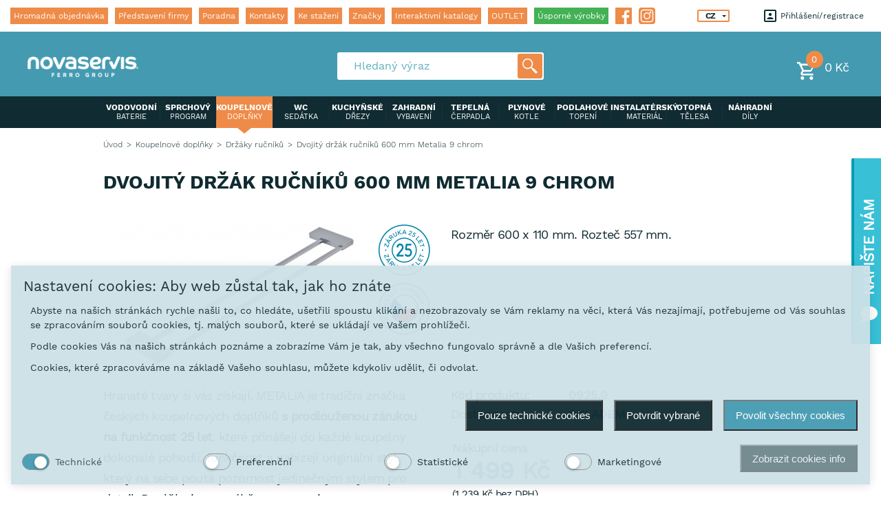

--- FILE ---
content_type: text/html; charset=UTF-8
request_url: https://www.novaservis.cz/dvojity-drzak-rucniku-600-mm-metalia-9-chrom/
body_size: 16435
content:
<!DOCTYPE html>
<!--[if lt IE 8 ]><html lang="cz" class="no-js oldie ie7 no-svg no-transform no-columns no-boxshadow no-css-animations"><![endif]-->
<!--[if IE 8 ]><html lang="cz" class="no-js oldie no-svg no-transform no-columns no-boxshadow no-css-animations"><![endif]-->
<!--[if IE 9 ]><html lang="cz" class="no-js ie9"><![endif]-->
<!--[if (gt IE 9)|!(IE)]><!--><html lang="cz" class="no-js"><!--<![endif]-->
    <head>

        <meta charset="UTF-8">
        <meta http-equiv="X-UA-Compatible" content="IE=edge">
        <meta name="viewport" content="width=device-width, initial-scale=1.0, maximum-scale=1.0, minimum-scale=1.0, user-scalable=no, minimal-ui">
        <base href="https://www.novaservis.cz/" />
        <script type="text/javascript">
	/* <![CDATA[ */
	var seznam_retargeting_id = 39151;
	/* ]]> */
</script>
<script type="text/javascript" src="//c.imedia.cz/js/retargeting.js"></script>
<meta charset="UTF-8">
  <meta name="robots" content="index, follow" />
  <meta name="author" content="All: SOVA NET, s.r.o.; mailto:info@sovanet.cz" />
<meta name="dcterms.rightsHolder" content="SOVA NET, s.r.o.">
  <meta name="google-site-verification" content="mqVsoJ5Uxv_V82fIdrPL8G4RpMH4uv7K5Unab0wJE6g" />


        <!-- favicon -->
        <link rel="apple-touch-icon" sizes="60x60" href="https://www.novaservis.cz/assets/favicons/apple-touch-icon.png">
        <link rel="icon" type="image/png" href="https://www.novaservis.cz/assets/favicons/favicon-32x32.png" sizes="32x32">
        <link rel="icon" type="image/png" href="https://www.novaservis.cz/assets/favicons/favicon-16x16.png" sizes="16x16">
        <link rel="manifest" href="https://www.novaservis.cz/assets/favicons/manifest.json">
        <link rel="mask-icon" href="https://www.novaservis.cz/assets/favicons/safari-pinned-tab.svg">
        <link rel="shortcut icon" href="https://www.novaservis.cz/assets/favicons/favicon.ico">
        <meta name="msapplication-config" content="https://www.novaservis.cz/assets/favicons/browserconfig.xml">
        <meta name="theme-color" content="#ffffff">
        <!-- //favicon -->


        <!-- scripty a styly -->
                <!--[if lt IE 9]><script src="https://www.novaservis.cz/assets/js/ie-fallbacks/html5_ts_1538493364.js"></script><![endif]-->
        <script>
            document.documentElement.className = document.documentElement.className.replace(/\bno-js\b/, 'js');//nastav tridu js pokud je javascript povoleny
            /* global js vars */
            root = "https://www.novaservis.cz/";
            lang_p = "";
            actual_url = "dvojity-drzak-rucniku-600-mm-metalia-9-chrom/";
            str_loading = "Ukládání ...";
        </script>
        <link rel="stylesheet" media="screen" href="https://www.novaservis.cz/assets/css/global.css?v=3.8">
        <noscript>
        <link rel="stylesheet" type="text/css" media="screen" href="https://www.novaservis.cz/assets/images/sprites/grunticon/icons.fallback.css?v=3.8">
        </noscript>
        <!-- //scripty a styly -->


        <title>Dvojitý držák ručníků 600 mm Metalia 9 chrom | NOVASERVIS</title>
        <meta name="description" content="Rozměr 600 x 110 mm. Rozteč 557 mm.">
        <meta name="keywords" content="">

        
            <!-- Facebook Pixel Code -->
            <script>
            !function(f,b,e,v,n,t,s)
            {if(f.fbq)return;n=f.fbq=function(){n.callMethod?
            n.callMethod.apply(n,arguments):n.queue.push(arguments)};
            if(!f._fbq)f._fbq=n;n.push=n;n.loaded=!0;n.version='2.0';
            n.queue=[];t=b.createElement(e);t.async=!0;
            t.src=v;s=b.getElementsByTagName(e)[0];
            s.parentNode.insertBefore(t,s)}(window, document,'script',
            'https://connect.facebook.net/en_US/fbevents.js');
            fbq('init', '680193015791721');
            fbq('track', 'PageView');
            </script>
            <noscript><img height="1" width="1" style="display:none"
            src="https://www.facebook.com/tr?id=680193015791721&ev=PageView&noscript=1"
            /></noscript>
            <!-- End Facebook Pixel Code -->
        
                    <!-- Foxentry start -->
            <script type="text/javascript" async>
            var Foxentry;
            var foxentryCode = 'xlaxeCYUrR';
            (function () {
            var e = document.querySelector("script"), s = document.createElement('script');
            s.setAttribute('type', 'text/javascript');
            s.setAttribute('async', 'true');
            s.setAttribute('src', 'https://cdn.foxentry.cz/lib');
            e.parentNode.appendChild(s);
            s.onload = function(){ Foxentry = new FoxentryBase(foxentryCode); }
            })();
            </script>
            <!-- Foxentry end -->
            
<!-- Smarty Template: shop_catalog_product.tpl -->
                    <script defer="defer">function cookieManagerOnLoad() { window.cookieManager && window.cookieManager.setLang('cz') || console.log('CookieManager is not EXISTS'); }</script>
                    <script defer="defer" src="https://www.novaservis.cz/js/cookies/cookie.manager.cz.js?v=42" onload="cookieManagerOnLoad()"></script><link href="https://www.novaservis.cz/css/cookies/cookie.manager.cz.css?v=42" rel="stylesheet"></head><body class="hideBrands"><!-- Google tag (gtag.js) --> <script async src="https://www.googletagmanager.com/gtag/js?id=AW-712230372"></script> <script> window.dataLayer = window.dataLayer || []; function gtag(){dataLayer.push(arguments);} gtag('js', new Date()); gtag('config', 'AW-712230372'); </script>

<!-- Google Tag Manager -->
<noscript><iframe src="//www.googletagmanager.com/ns.html?id=GTM-NH6ZN5"
height="0" width="0" style="display:none;visibility:hidden"></iframe></noscript>
<script>(function(w,d,s,l,i){w[l]=w[l]||[];w[l].push({'gtm.start':
new Date().getTime(),event:'gtm.js'});var f=d.getElementsByTagName(s)[0],
j=d.createElement(s),dl=l!='dataLayer'?'&l='+l:'';j.async=true;j.src=
'//www.googletagmanager.com/gtm.js?id='+i+dl;f.parentNode.insertBefore(j,f);
})(window,document,'script','dataLayer','GTM-NH6ZN5');</script>
<!-- End Google Tag Manager -->
<div class="wrap-page" id="js-page">

    <!-- hlavicka -->
<header class="header" id="js-header">

    <!-- hlavicka-top - menu /jazyky /prihlaseni / registrace -->
    <div class="header__top">

        <div class="header__top__inner">
            <!-- prihlaseni - registrace -->
                                        <ul class="clientmenu" id="js-clientmenu">
                    <li class="clientmenu__item">
                        <a href="#login" class="clientmenu__item__in" onclick="openWindow(event, this)" data-close-onblur="true">
                            <i class="icon icon__login" data-grunticon-embed></i>
                            Přihlášení                        </a>
                    </li>
                    <li class="clientmenu__item">
                        <a href="https://www.novaservis.cz/xshop/register" class="clientmenu__item__in">
                            registrace                        </a>
                    </li>
                </ul>
                            
            <nav class="header__nav" id="js-menu">
                <ul class="menu"> 
                                                                                                                <li class="menu__item">
                            <a href="https://www.novaservis.cz/hromadna-objednavka/" class="menu__item__in">
                                Hromadná objednávka
                            </a>
                        </li>
                                                                                                                                                                                                                                <li class="menu__item">
                            <a href="https://www.novaservis.cz/predstaveni-firmy-12/" class="menu__item__in">
                                Představení firmy
                            </a>
                        </li>
                                                                                            <li class="menu__item">
                            <a href="https://www.novaservis.cz/poradna/" class="menu__item__in">
                                Poradna
                            </a>
                        </li>
                                                                                            <li class="menu__item">
                            <a href="https://www.novaservis.cz/kontakt/" class="menu__item__in">
                                Kontakty
                            </a>
                        </li>
                                                                                            <li class="menu__item">
                            <a href="https://www.novaservis.cz/stazeni/" class="menu__item__in">
                                Ke stažení
                            </a>
                        </li>
                                                                                                                                                                                                                                <li class="menu__item">
                            <a href="https://www.novaservis.cz/znacky/" class="menu__item__in">
                                Značky
                            </a>
                        </li>
                                                                                        
                    <li class="menu__item">
                        <a href="interaktivni-katalogy" class="menu__item__in">
                            Interaktivní katalogy                        </a>
                    </li>
                    
                                            <li class="menu__item">
                            <a href="/outlet" class="menu__item__in">
                                OUTLET
                            </a>
                        </li>
                                        
                                            <li class="menu__item">
                            <a href="/produkty/?filter[id]=1&filter[1][31][]=1" class="menu__item__in eco  current">
                                Úsporné výrobky                            </a>
                        </li>
                    
                                        <li class="menu__item menu__item--fb">
                        <a href="https://www.facebook.com/novaservisczbyferrogroup/" class="menu__item__in menu__item__in--icon" target="_blank">
                            <svg xmlns="http://www.w3.org/2000/svg" viewBox="0 0 60.734 60.733" style="enable-background:new 0 0 60.734 60.733;" xml:space="preserve">
                                <g>
                                    <path d="M57.378,0.001H3.352C1.502,0.001,0,1.5,0,3.353v54.026c0,1.853,1.502,3.354,3.352,3.354h29.086V37.214h-7.914v-9.167h7.914
                                        v-6.76c0-7.843,4.789-12.116,11.787-12.116c3.355,0,6.232,0.251,7.071,0.36v8.198l-4.854,0.002c-3.805,0-4.539,1.809-4.539,4.462
                                        v5.851h9.078l-1.187,9.166h-7.892v23.52h15.475c1.852,0,3.355-1.503,3.355-3.351V3.351C60.731,1.5,59.23,0.001,57.378,0.001z"/>
                                </g>
                            </svg>
                        </a>
                    </li>
                    <li class="menu__item menu__item--ig">
                        <a href="https://www.instagram.com/novaservis_cesko/" class="menu__item__in menu__item__in--icon" target="_blank">
                            <svg viewBox="0 0 512 512" xmlns="http://www.w3.org/2000/svg">
                                <path d="m376 91h-240c-24.8125 0-45 20.1875-45 45v240c0 24.8125 20.1875 45 45 45h240c24.8125 0 45-20.1875 45-45v-240c0-24.8125-20.1875-45-45-45zm-120 270c-57.890625 0-105-47.109375-105-105s47.109375-105 105-105 105 47.109375 105 105-47.109375 105-105 105zm105-180c-16.539062 0-30-13.460938-30-30s13.460938-30 30-30 30 13.460938 30 30-13.460938 30-30 30zm0 0"/>
                                <path d="m256 181c-41.351562 0-75 33.648438-75 75s33.648438 75 75 75 75-33.648438 75-75-33.648438-75-75-75zm0 0"/>
                                <path d="m436 0h-360c-41.351562 0-76 34.648438-76 76v360c0 41.351562 34.648438 76 76 76h360c41.351562 0 76-34.648438 76-76v-360c0-41.351562-34.648438-76-76-76zm15 376c0 41.351562-33.648438 75-75 75h-240c-41.351562 0-75-33.648438-75-75v-240c0-41.351562 33.648438-75 75-75h240c41.351562 0 75 33.648438 75 75zm0 0"/>
                            </svg>
                        </a>
                    </li>

                                                        </ul>
            </nav>
    
            <div class="toggle-nav" data-toggle-class="active" data-target="#js-menu" data-close-onblur="true" onclick="toggle(event, this)" data-body-freeze="true">
                <p class="toggle-nav__text">Menu</p>
                <span class="toggle-nav__span toggle-nav__span--top"></span>
                <span class="toggle-nav__span toggle-nav__span--middle"></span>
                <span class="toggle-nav__span toggle-nav__span--bottom"></span>
            </div>
    
            <ul class="responsive-menu responsive-menu--clientmenu" id="js-responsive-clientmenu">
                <li class="responsive-menu__item">
                    <span class="responsive-menu__item__in" data-toggle-class="active" data-target="#js-clientmenu" data-close-onblur="true" onclick="toggle(event, this)">
                        <i class="icon icon__login" data-grunticon-embed></i>
                    </span>
                </li>
            </ul>
    
            <!-- mena -->
            <ul class="currency">
                <li class="currency__item"></li>
                <li class="currency__item">
                    <select class="select select--header" onchange="window.location.href = this.value">
                                                    <option selected value='https://www.novaservis.cz/'>CZ</option>
                                                    <option  value='https://www.novaservis.eu/'>EN</option>
                                                    <option  value='https://www.novaservis.sk/'>SK</option>
                                            </select>
                </li>
                                            </ul>
        </div>
    </div>

    <div class="header__fixed">
            
            <!-- hlavicka-bottom - select / vyhledavani / kosik -->
        <div class="header__middle">
            
            <a href="https://www.novaservis.cz/" class="header__logo">
                                <img src="https://www.novaservis.cz/assets/images/web/logo.png" alt="">
            </a>

            <ul class="responsive-menu" id="js-responsive-menu">
                <li class="responsive-menu__item">
                    <span class="responsive-menu__item__in" data-toggle-class="active" data-target="#js-search" data-close-onblur="true" onclick="toggle(event, this)">
                        <i class="icon icon__search-resp"></i>
                    </span>
                </li>
                
                                    <li class="responsive-menu__item">
                            <a href="https://www.novaservis.cz/xshop/shopping-cart/" class="responsive-menu__item__in" >
        <i class="icon icon__basket-responsive"></i>
        <span class="responsive-menu__item__in__number">
            0
        </span>
    </a>
                    </li>
                
                <li class="responsive-menu__item responsive-menu__item--toogle">
                    <div class="responsive-menu__item__in" data-toggle-class="active" data-target="#js-navigation" data-close-onblur="true" onclick="toggle(event, this)" data-body-freeze="true">
                        <i class="icon icon__category"></i>
                    </div>
                </li>
            </ul>

            <!-- kosik -->
                            <div id="cart-header-wrapper">
                        <a href="https://www.novaservis.cz/xshop/shopping-cart/" class="basket" >
        <div class="basket__in">
            <span class="basket__in__number">0</span>
            <i class="icon icon__basket" data-grunticon-embed></i>
        </div>

        <p class="basket__price">
            0 Kč
        </p>
    </a>
                </div>
            
            <!-- vyhledavani -->
            <form action="https://www.novaservis.cz/search/" method="get" id="form-fulltext" autocomplete="off">
    <div class="search" id="js-search" style='width: 300px'>
        <div class="search__in search-block">
            <input id="fulltext-search-input" name="q" type="text" placeholder="Hledaný výraz" class="input" autocomplete="off">
            <button type="submit" class="search__button">
                <i class="icon icon__search" data-grunticon-embed></i>
            </button>
        </div>
    </div>
    <div id="search-autocomplete" class="empty"></div>
</form>





            <!-- c.zbozi -->
                    </div>
            
        <div class="header__bottom ">
            <div class="container">
                <nav class="header__category" id="js-navigation">
                    <ul class="category">
                                                                                    <li class="category__item">
                                    <a href="https://www.novaservis.cz/vodovodni-baterie/" class="category__item__in">
                                        <p>
                                            VODOVODNÍ                                             <span>
                                                baterie      
                                            </span>
                                        </p>
                                    </a>
                                </li>
                                                                                                                <li class="category__item">
                                    <a href="https://www.novaservis.cz/sprchovy-program/" class="category__item__in">
                                        <p>
                                            SPRCHOVÝ                                             <span>
                                                program      
                                            </span>
                                        </p>
                                    </a>
                                </li>
                                                                                                                <li class="category__item current">
                                    <a href="https://www.novaservis.cz/koupelnove-doplnky/" class="category__item__in">
                                        <p>
                                            KOUPELNOVÉ                                             <span>
                                                doplňky      
                                            </span>
                                        </p>
                                    </a>
                                </li>
                                                                                                                <li class="category__item">
                                    <a href="https://www.novaservis.cz/wc-sedatka/" class="category__item__in">
                                        <p>
                                            WC                                             <span>
                                                sedátka      
                                            </span>
                                        </p>
                                    </a>
                                </li>
                                                                                                                <li class="category__item">
                                    <a href="https://www.novaservis.cz/kuchynske-drezy/" class="category__item__in">
                                        <p>
                                            KUCHYŇSKÉ                                             <span>
                                                dřezy      
                                            </span>
                                        </p>
                                    </a>
                                </li>
                                                                                                                <li class="category__item">
                                    <a href="https://www.novaservis.cz/zahradni-vybaveni/" class="category__item__in">
                                        <p>
                                            ZAHRADNÍ                                             <span>
                                                vybavení      
                                            </span>
                                        </p>
                                    </a>
                                </li>
                                                                                                                <li class="category__item">
                                    <a href="https://www.novaservis.cz/tepelna-cerpadla/" class="category__item__in">
                                        <p>
                                            TEPELNÁ                                             <span>
                                                čerpadla      
                                            </span>
                                        </p>
                                    </a>
                                </li>
                                                                                                                <li class="category__item">
                                    <a href="https://www.novaservis.cz/plynove-kotle/" class="category__item__in">
                                        <p>
                                            PLYNOVÉ                                             <span>
                                                kotle      
                                            </span>
                                        </p>
                                    </a>
                                </li>
                                                                                                                <li class="category__item">
                                    <a href="https://www.novaservis.cz/podlahove-topeni/" class="category__item__in">
                                        <p>
                                            PODLAHOVÉ                                             <span>
                                                topení      
                                            </span>
                                        </p>
                                    </a>
                                </li>
                                                                                                                <li class="category__item">
                                    <a href="https://www.novaservis.cz/instalatersky-material/" class="category__item__in">
                                        <p>
                                            INSTALATÉRSKÝ                                             <span>
                                                materiál      
                                            </span>
                                        </p>
                                    </a>
                                </li>
                                                                                                                <li class="category__item">
                                    <a href="https://www.novaservis.cz/otopna-telesa/" class="category__item__in">
                                        <p>
                                            OTOPNÁ                                             <span>
                                                tělesa      
                                            </span>
                                        </p>
                                    </a>
                                </li>
                                                                                                                <li class="category__item">
                                    <a href="https://www.novaservis.cz/nahradni-dily/" class="category__item__in">
                                        <p>
                                            NÁHRADNÍ                                             <span>
                                                díly      
                                            </span>
                                        </p>
                                    </a>
                                </li>
                                                                                                                            </ul>
                </nav>
            </div>
        </div>
        
    </div>
</header>    <!-- drobeckova navigace -->
<div class="container container-for-list-breadcrumb">
    <ul class="list-breadcrumb">
        <li class="list-breadcrumb__item"> 
            <a href="/" class="list-breadcrumb__item__in ">
                Úvod            </a>
        </li>

                                                                                                        <li class="list-breadcrumb__item">
                        <a href="https://www.novaservis.cz/koupelnove-doplnky/" class="list-breadcrumb__item__in">
                            Koupelnové doplňky
                        </a>
                    </li>
                                                                                    <li class="list-breadcrumb__item">
                        <a href="https://www.novaservis.cz/drzaky-rucniku/" class="list-breadcrumb__item__in">
                            Držáky ručníků
                        </a>
                    </li>
                                                        <li class="list-breadcrumb__item">
                <span class="list-breadcrumb__item__in current">
                    Dvojitý držák ručníků 600 mm Metalia 9 chrom
                </span>
            </li>
            </ul>
</div>    
    <!-- detail produktu -->
    <section class="wrap-section">
        <div class="container">
            <header class="wrap-section__header">
                <h1 class="wrap-section__header__title h-text-left">
                    DVOJITÝ DRŽÁK RUČNÍKŮ 600 MM METALIA 9 CHROM
                </h1>
            </header>

            <div class="box-detail">
                <div class="box-detail__left">

                    <a href="img/produkty/0925.jpg" class="box-detail__image js-fancybox" data-fancybox-group="photogallery" style="display: block;">
                        <div class="product-img-w-pictograms">
                            <div class="product-img">
                                <img class="productImg-26465" src="img/produkty/thumbnails/0925_jpg_40434_342_210.jpg" alt="Dvojitý držák ručníků 600 mm Metalia 9 chrom">
                            </div>
                            <div class="product-pictograms">
                                                                                                                                                                                                                                                                                                                                                                                                                                                                                                                                                                                                                                                                                                                                                                                                                                                                                            <img src="+thumbnail/img/pictograms/925cz.jpg/?w=75&amp;h=75&amp;p=1&amp;ne=1&amp;watermark=&regenerate=" alt="Záruka na funkčnost" title="Záruka na funkčnost">
                                                                                                                                                                                                                                                                                                                                                                                                                                                                                                                                                <img src="+thumbnail/img/pictograms/1cz.jpg/?w=75&amp;h=75&amp;p=1&amp;ne=1&amp;watermark=&regenerate=" alt="Český výrobek" title="Český výrobek">
                                                                                                                                                                                                                                                                                                                                                                                                                                                                                                                                                                                                                                                                                                                                                                                                                                                                                                                                                                                                                                                                                                                                                                                                                                                                                                                                                                                                                                                                                                                                                                                                                                                                                                                                                                                                                                                                                                                                                                                                                                                                                                                                                                                                                                                                                                                                                                                                                                                                                                                                                                                                                                                                                                                                                                                                                                                                                                                                                                                                                                                                                                                                                                                                                                                                                                                                                                                                                                                                                                                                                                                                                                                                                                                                                                                                                                                                                                                                                                                                                                                                                                                                                                                                                                                                                                                                                                                                                                                                                                                                                                                                                                                                                                                                                                                                                                                                                                                                                                                                                                                                                                                                                                                                                                                                                                                                                                                                                                                                                                                                                                                                                                                                                                                                                                                                                                                                                                                                                                                                                                                                                                                                                                                                                                                                                                                                                                                                                                                                                                                                                                                                                                                                                                                                                                                                                                                                                                                                                                                                                                                                                                                                                                                                                                                                                                                                                                                                                                                                                                                                                                                                                                                                                                                                                                                                                                                                                                                                                                                                                                                                                                                                                                                                                                                                                                                                                                                                                                                                                                                                                                                                                                                                                                                                                                                                                                                                                                                                                                                                                                                                                                                                                                                                                                                                                                                                                                                                                                                                                                                                                                                                                                                                                                                                                                                                                                                                                                                                                                                                                                                                                                                                                                                                                                                                                                                                                                                                                                                                                                                                                                                                                                                                                                                                                                                                                                                                                                                                                                                                                                                                                                                                                                                                                                                                                                                                                                                                                                                                                                                                                                                                                                                                                                                                                                                                                                                                                                                                                                                                                                                                                                                                                                                                                                                                                                                                                                                                                                                                                                                                                                                                                                                                                                                                                                                                                                                                                                                                                                                                                                                                                                                                                                                                                                                                                                                                                                                                                                                                                                                                                                                                                                                                                                                                                                                                                                                                                                                                                                                                                                                                                                                                                                                                                                                                                                                                                                                                                                                                                                                                                                                                                                                                                                                                                                                                                                                                                                                                                                                                                                                                                                                                                                                                                                                                                                                                                                                                                                                                                                                                                                                                                                                                                                                                                                                                                                                                                                                                                                                                                                                                                                                                                                                                                                                                                                                                                                                                                                                                                                                                                                                                                                                                                                                                                                                                                                                                                                                                                                                                                                                                                                                                                                                                                                                                                                                                                                                                                                                                                                                                                                                                                                                                                                                                                                                                                                                                                                                                                                                                                                                                                                                                                                                                                                                                                                                                                                                                                                                                                                                                                                                                                                                                                                                                                                                                                                                                                                                                                                                                                                                                                                                                                                                                                                                                                                                                                                                                                                                                                                                                                                                                                                                                                                                                                                                                                                                                                                                                                                                                                                                                                                                                                                                                                                                                                                                                                                                                                                                                                                                                                                                                                                                                                                                                                                                                                                                                                                                                                                                                                                                                                                                                                                                                                                                                                                                                                                                                                                                                                                                                                                                                                                                                                                                                                                                                                                                                                                                                                                                                                                                                                                                                                                                                                                                                                                                                                                                                                                                                                                                                                                                                                                                                                                                                                                                                                                                                                                                                                                                                                                                                                                                                                                                                                                                                                                                                                                                                                                                                                                                                                                                                                                                                                                                                                                                                                                                                                                                                                                                                                                                                                                                                                                                                                                                                                                                                                                                                                                                                                                                                                                                                                                                                                                                                                                                                                                                                                                                                                                                                                                                                                                                                                                                                                                                                                                                                                                                                                                                                                                                                                                                                                                                                                                                                                                                                                                                                                                                                                                                                                                                                                                                                                                                                                                                                                                                                                                                                                                                                                                                                                                                                                                                                                                                                                                                                                                                                                                                                                                                                                                                                                                                                                                                                                                                                                                                                                                                                                                                                                                                                                                                                                                                                                                                                                                                                                                                                                                                                                                                                                                                                                                                                                                                                                                                                                                                                                                                                                                                                                                                                                                                                                                                                                                                                                                                                                                                                                                                                                                                                                                                                                                                                                                                                                                                                                                                                                                                                                                                                                                                                                                                                                                                                                                                                                                                                                                                                                                                                                                                                                                                                                                                                                                                                                                                                                                                                                                                                                                                                                                                                                                                                                                                                                                                                                                                                                                                                                                                                                                                                                                                                                                                                                                                                                                                                                                                                                                                                                                                                                                                                                                                                                                                                                                                                                                                                                                                                                                                                                                                                                                                                                                                                                                                                                                                                                                                                                                                                                                                                                                                                                                                                                                                                                                                                                                                                                                                                                                                                                                                                                                                                                                                                                                                                                                                                                                                                                                                                                                                                                                                                                                                                                                                                                                                                                                                                                                                                                                                                                                                                                                                                                                                                                                                                                                                                                                                                                                                                                                                                                                                                                                                                                                                                                                                                                                                                                                                                                                                                                                                                                                                                                                                                                                                                                                                                                                                                                                                                                                                                                                                                                                                                                                                                                                                                                                                                                                                                                                                                                                                                                                                                                                                                                                                                                                                                                                                                                                                                                                                                                                                                                                                                                                                                                                                                                                                                                                                                                                                                                                                                                                                                                                                                                                                                                                                                                                                                                                                                                                                                                                                                                                                                                                                                                                                                                                                                                                                                                                                                                                                                                                                                                                                                                                                                                                                                                                                                                                                                                                                                                                                                                                                                                                                                                                                                                                                                                                                                                                                                                                                                                                                                                                                                                                                                                                                                                                                                                                                                                                                                                                                                                                                                                                                                                                                                                                                                                                                                                                                                                                                                                                                                                                                                                                                                                                                                                                                                                                                                                                                                                                                                                                                                                                                                                                                                                                                                                                                                                                                                                                                                                                                                                                                                                                                                                                                                                                                                                                                                                                                                                                                                                                                                                                                                                                                                                                                                                                                                                                                                                                                                                                                                                                                                                                                                                                                                                                                                                                                                                                                                                                                                                                                                                                                                                                                                                                                                                                                                                                                                                                                                                                                                                                                                                                                                                                                                                                                                                                                                                                                                                                                                                                                                                                                                                                                                                                                                                                                                                                                                                                                                                                                                                                                                                                                                                                                                                                                                                                                                                                                                                                                                                                                                                                                                                                                                                                                                                                                                                                                                                                                                                                                                                                                                                                                                                                                                                                                                                                                                                                                                                                                                                                                                                                                                                                                                                                                                                                                                                                                                                                                                                                                                                                                                                                                                                                                                                                                                                                                                                                                                                                                                                                                                                                                                                                                                                                                                                                                                                                                                                                                                                                                                                                                                                                                                                                                                                                                                                                                                                                                                                                                                                                                                                                                                                                                                                                                                                                                                                                                                                                                                                                                                                                                                                                                                                                                                                                                                                                                                                                                                                                                                                                                                                                                                                                                                                                                                                                                                                                                                                                                                                                                                                                                                                                                                                                                                                                                                                                                                                                                                                                                                                                                                                                                                                                                                                                                                                                                                                                                                                                                                                                                                                                                                                                                                                                                                                                                                                                                                                                                                                                                                                                                                                                                                                                                                                                                                                                                                                                                                                                                                                                                                                                                                                                                                                                                                                                                                                                                                                                                                                                                                                                                                                                                                                                                                                                                                                                                                                                                                                                                                                                                                                                                                                                                                                                                                                                                                                                                                                                                                                                                                                                                                                                                                                                                                                                                                                                                                                                                                                                                                                                                                                                                                                                                                                                                                                                                                                                                                                                                                                                                                                                                                                    </div>
                        </div>

                    </a>

                                    </div>

                <!-- popisek / parametry / info / pocet zbozi -->
                <div class="box-detail__right ">
                                            <div class="box-detail__desc">
                            <div id="detail-desc-right-text">
                                <p>
                                    Rozměr 600 x 110 mm. Rozteč 557 mm.
                                </p>
                            </div>
                            <button type="button" class="button button--more" data-target="detail-desc-right-text" data-maxlen="150" style="display: none;">
                                zobrazit více                                <i class="icon icon__arrow-down" data-grunticon-embed></i>
                            </button>
                        </div>
                                                                </div> <!-- .box-detail__right -->
                        <div class="box-detail__left">
                            <div class="box-detail__desc">
                                <p>
                                    Hranaté tvary si vás získají. METALIA je tradiční značka českých koupelnových doplňků <b>s prodlouženou zárukou na funkčnost 25 let</b>, které přinášejí do každé koupelny dokonalé pohodlí, funkčnost a nabízejí originální styl, který na sebe poutá pozornost jedinečným stylem pro detail. Doplňky jsou vyráběny z mosazi, nerezu a kvalitních materiálů. Jednotlivé části jsou zhotoveny především z mosazi, zaručují 100% ochranu proti korozi. Předností je rychlá a jednoduchá montáž na místě určení. Všechny řady mají originální design, navržený předními odborníky.
                                </p>
                            </div>
                        </div>
                        <div class="box-detail__right box-detail__right_margin">
                                        <div class="box-detail__params">
                        <dl>
                            <dt>Kód produktu:</dt>
                            <dd>0925,0</dd>
                        </dl>
                                                <dl>
                            <dt>Dostupnost:</dt>
                            <dd>SKLADEM</dd>
                        </dl>
                    </div>


            <div class="box-detail__info">
                <div class="columns">
                        <div class="columns__item">
                            <div class="box-detail__info__in">
                                <p class="box-detail__info__price">
                                    Nákupní cena                                    <strong>
                                        <span id="price_vat">
                                            1 499 Kč
                                        </span>
                                    </strong>
                                                                        <small>
                                        (<span id="price_no_vat">1 239 Kč</span> bez DPH)
                                    </small>
                                </p>
                            </div>
                        </div>

                                                
                                                
                            <div class="columns__item">
                                                                    <div class="box-detail__info__in">
                                        <div class="form-calculate">
                                            <input type="number" class="input productCartCount-26465" value="1">
                                            <span class="form-calculate__button form-calculate__button--plus"><i class="icon icon-calculate-plus"></i></span>
                                            <span class="form-calculate__button form-calculate__button--minus"><i class="icon icon-calculate-minus"></i></span>
                                            <span class="form-calculate__value"></span>
                                        </div>
                                    </div>

                                    <div class="box-detail__info__in">
                                        <a href="#cart" class="button box-detail__info__button"
                                           data-id="26465"
                                           data-event_item_id="26465"
                                           data-event_item_name="Dvojitý držák ručníků 600 mm Metalia 9 chrom"
                                           data-event_price="1 499"
                                           data-event_currency="CZK"
                                                                                      data-event_item_category="Produkty"
                                                                                      data-event_item_category2="Koupelnové doplňky"
                                                                                      data-event_item_category3="Držáky ručníků"
                                                                                      onclick="addToCartWithGA(event, this)"
                                           data-close-onblur="true">
                                            do košíku                                        </a>
                                    </div>
                                                            </div>
                                        </div>
            </div>

                        
                                                                <h2 class="box-detail__title">
                    Parametry                </h2>

                <div class="box-detail__params-box">
                                                                                                                                                            <dl>
                                <dt>Provedení:</dt>
                                <dd><span class="single-value">chrom  </span></dd>
                            </dl>
                                                                                                                                                                                    <dl>
                                <dt>Výška výrobku:</dt>
                                <dd><span class="single-value">14  mm</span></dd>
                            </dl>
                                                                                                                                                                                    <dl>
                                <dt>Šířka výrobku:</dt>
                                <dd><span class="single-value">600  mm</span></dd>
                            </dl>
                                                                                                                                                                                    <dl>
                                <dt>Hloubka výrobku:</dt>
                                <dd><span class="single-value">110  mm</span></dd>
                            </dl>
                                                                                                                                                                                                                                                                                                                                                                                                                                                                                                    <dl>
                                <dt>Záruka na funkčnost:</dt>
                                <dd><span class="single-value">25  let</span></dd>
                            </dl>
                                                                                                                                                                                                                                                                                                                                                                                                                                                                                                                                                                                                                                                                                                                                                                                                                                                                                                                                                                                                                                                                                                                                                                                                                                                                                                                                                                                                                                                                                                                                                                                                                                                                                                                                                                                                                                                                                                                                                                                                                                                                                                                                                                                                                                                                                                                                                                                                                                                                                                                                                                                                                                                                                                                                                                                                                                                                                                                                                                                                                                                                                                                                                                                                                                                                                                                                                                                                                                                                                                                                                                                                                                                                                                                                                                                                                                                                                                                                                                                                                                                                                                                                                                                                                                                                                                                                                                                                                                                                                                                                                                                                                                                                                                                                                                                                                                                                                                                                                                                                                                                                                                                                                                                                                                                                                                                                                                                                                                                                                                                                                                                                                                                                                                                                                                                                                                                                                                                                                                                                                                                                                                                                                                                                                                                                                                                                                                                                                                                                                                                                                                                                                                                                                                                                                                                                                                                                                                                                                                                                                                                                                                                                                                                                                                                                                                                                                                                                                                                                                                                                                                                                                                                                                                                                                                                                                                                                                                                                                                                                                                                                                                                                                                                                                                                                                                                                                                                                                                                                                                                                                                                                                                                                                                                                                                                                                                                                                                                                                                                                                                                                                                                                                                                                                                                                                                                                                                                                                                                                                                                                                                                                                                                                                                                                                                                                                                                                                                                                                                                                                                                                                                                                                                                                                                                                                                                                                                                                                                                                                                                                                                                                                                                                                                                                                                                                                                                                                                                                                                                                                                                                                                                                                                                                                                                                                                                                                                                                                                                                                                                                                                                                                                                                                                                                                                                                                                                                                                                                                                                                                                                                                                                                                                                                                                                                                                                                                                                                                                                                                                                                                                                                                                                                                                                                                                                                                                                                                                                                                                                                                                                                                                                                                                                                                                                                                                                                                                                                                                                                                                                                                                                                                                                                                                                                                                                                                                                                                                                                                                                                                                                                                                                                                                                                                                                                                                                                                                                                                                                                                                                                                                                                                                                                                                                                                                                                                                                                                                                                                                                                                                                                                                                                                                                                                                                                                                                                                                                                                                                                                                                                                                                                                                                                                                                                                                                                                                                                                                                                                                                                                                                                                                                                                                                                                                                                                                                                                                                                                                                                                                                                                                                                                                                                                                                                                                                                                                                                                                                                                                                                                                                                                                                                                                                                                                                                                                                                                                                                                                                                                                                                                                                                                                                                                                                                                                                                                                                                                                                                                                                                                                                                                                                                                                                                                                                                                                                                                                                                                                                                                                                                                                                                                                                                                                                                                                                                                                                                                                                                                                                                                                                                                                                                                                                                                                                                                                                                                                                                                                                                                                                                                                                                                                                                                                                                                                                                                                                                                                                                                                                                                                                                                                                                                                                                                                                                                                                                                                                                                                                                                                                                                                                                                                                                                                                                                                                                                                                                                                                                                                                                                                                                                                                                                                                                                                                                                                                                                                                                                                                                                                                                                                                                                                                                                                                                                                                                                                                                                                                                                                                                                                                                                                                                                                                                                                                                                                                                                                                                                                                                                                                                                                                                                                                                                                                                                                                                                                                                                                                                                                                                                                                                                                                                                                                                                                                                                                                                                                                                                                                                                                                                                                                                                                                                                                                                                                                                                                                                                                                                                                                                                                                                                                                                                                                                                                                                                                                                                                                                                                                                                                                                                                                                                                                                                                                                                                                                                                                                                                                                                                                                                                                                                                                                                                                                                                                                                                                                                                                                                                                                                                                                                                                                                                                                                                                                                                                                                                                                                                                                                                                                                                                                                                                                                                                                                                                                                                                                                                                                                                                                                                                                                                                                                                                                                                                                                                                                                                                                                                                                                                                                                                                                                                                                                                                                                                                                                                                                                                                                                                                                                                                                                                                                                                                                                                                                                                                                                                                                                                                                                                                                                                                                                                                                                                                                                                                                                                                                                                                                                                                                                                                                                                                                                                                                                                                                                                                                                                                                                                                                                                                                                                                                                                                                                                                                                                                                                                                                                                                                                                                                                                                                                                                                                                                                                                                                                                                                                                                                                                                                                                                                                                                                                                                                                                                                                                                                                                                                                                                                                                                                                                                                                                                                                                                                                                                                                                                                                                                                                                                                                                                                                                                                                                                                                                                                                                                                                                                                                                                                                                                                                                                                                                                                                                                                                                                                                                                                                                                                                                                                                                                                                                                                                                                                                                                                                                                                                                                                                                                                                                                                                                                                                                                                                                                                                                                                                                                                                                                                                                                                                                                                                                                                                                                                                                                                                                                                                                                                                                                                                                                                                                                                                                                                                                                                                                                                                                                                                                                                                                                                                                                                                                                                                                                                                                                                                                                                                                                                                                                                                                                                                                                                                                                                                                                                                                                                                                                                                        </div>
            

        </div>
    </div>
</div>
</section>

<!-- nahradni dily / podobné produkty -->
<section class="wrap-section wrap-section--bg">
    <div class="container">
        <div class="tab-product__header">
                            <button class="tab-product__header__button active" data-toggle="#spare-parts">Náhradní díly</button>
                                                    <button class="tab-product__header__button " data-toggle="#related-products">Podobné produkty</button>
                                        <button class="tab-product__header__button" data-toggle="#downloads">Soubory ke stažení</button>
                    </div>

                    <div class="tab-product__tab" id="spare-parts" style="display: block;">
                <ul class="list-items  ">
    
        <li class="list-items__item" >
            <article class="list-items__item__in">
                <a href="https://www.novaservis.cz/montazni-balicek-k-metalia-8-9-10/" class="list-items__item__image">
                    <img class="productImg-43864" src="assets/images/web/preloader.jpg" data-src="img/produkty/thumbnails/mbnt8_jpg_77767_211_101.jpg" alt="Montážní balíček k Metalia 8, 9, 10">
                </a>

                <span class="list-items__item__price boxesOnly">
                    88 Kč
                </span>

                <h2 class="list-items__item__title">
                    <a href="https://www.novaservis.cz/montazni-balicek-k-metalia-8-9-10/" class="js-simulate-link-target">
                                                    [MB/NT8]
                            Montážní balíček k Metalia 8, 9, 10
                                            </a>
                </h2>

                <dl>
                    <dt>
                                                                                    &nbsp;
                                                                        </dt>
                    <dd>
                                                    
                                            </dd>
                </dl>
                                    <div class="list-items__item__buy-box">
                                                    <div class="form-calculate form-calculate--small">
                                <input type="number" class="input productCartCount-43864" value="1">
                                <span class="form-calculate__button form-calculate__button--plus"><i class="icon icon-calculate-plus"></i></span>
                                <span class="form-calculate__button form-calculate__button--minus"><i class="icon icon-calculate-minus"></i></span>
                                <span class="form-calculate__value"></span>
                            </div>

                            <a href="#cart" class="button" 
                               data-id="43864"
                               data-event_item_id="43864"
                               data-event_item_name="Montážní balíček k Metalia 8, 9, 10"
                               data-event_price="88"
                               data-event_currency="CZK"
                                                              onclick="addToCartWithGA(event, this, false);"
                               data-close-onblur="true">
                                do košíku                            </a>
                                            </div>
                            </article>
        </li>
    </ul>


            </div>
        
        
                            <div class="tab-product__tab" id="related-products" >
                <ul class="list-items  ">
    
        <li class="list-items__item" >
            <article class="list-items__item__in">
                <a href="https://www.novaservis.cz/drzak-rucniku-oval-orfeus-chrom/" class="list-items__item__image">
                    <img class="productImg-25850" src="assets/images/web/preloader.jpg" data-src="img/produkty/thumbnails/6901_jpg_10517_115_155.jpg" alt="Držák ručníků ovál Orfeus chrom">
                </a>

                <span class="list-items__item__price boxesOnly">
                    329 Kč
                </span>

                <h2 class="list-items__item__title">
                    <a href="https://www.novaservis.cz/drzak-rucniku-oval-orfeus-chrom/" class="js-simulate-link-target">
                                                    [6901,0]
                            Držák ručníků ovál Orfeus chrom
                                            </a>
                </h2>

                <dl>
                    <dt>
                                                                                    Provedení:                                                                        </dt>
                    <dd>
                                                    chrom
                                            </dd>
                </dl>
                                    <div class="list-items__item__buy-box">
                                                    <div class="form-calculate form-calculate--small">
                                <input type="number" class="input productCartCount-25850" value="1">
                                <span class="form-calculate__button form-calculate__button--plus"><i class="icon icon-calculate-plus"></i></span>
                                <span class="form-calculate__button form-calculate__button--minus"><i class="icon icon-calculate-minus"></i></span>
                                <span class="form-calculate__value"></span>
                            </div>

                            <a href="#cart" class="button" 
                               data-id="25850"
                               data-event_item_id="25850"
                               data-event_item_name="Držák ručníků ovál Orfeus chrom"
                               data-event_price="329"
                               data-event_currency="CZK"
                                                              onclick="addToCartWithGA(event, this, false);"
                               data-close-onblur="true">
                                do košíku                            </a>
                                            </div>
                            </article>
        </li>
    
        <li class="list-items__item" >
            <article class="list-items__item__in">
                <a href="https://www.novaservis.cz/drzak-rucniku-600-mm-mephisto-chrom/" class="list-items__item__image">
                    <img class="productImg-25663" src="assets/images/web/preloader.jpg" data-src="img/produkty/thumbnails/6828_jpg_44271_211_79.jpg" alt="Držák ručníků 600 mm Mephisto chrom">
                </a>

                <span class="list-items__item__price boxesOnly">
                    428 Kč
                </span>

                <h2 class="list-items__item__title">
                    <a href="https://www.novaservis.cz/drzak-rucniku-600-mm-mephisto-chrom/" class="js-simulate-link-target">
                                                    [6828,0]
                            Držák ručníků 600 mm Mephisto chrom
                                            </a>
                </h2>

                <dl>
                    <dt>
                                                                                    Provedení:                                                                        </dt>
                    <dd>
                                                    chrom
                                            </dd>
                </dl>
                                    <div class="list-items__item__buy-box">
                                                    <div class="form-calculate form-calculate--small">
                                <input type="number" class="input productCartCount-25663" value="1">
                                <span class="form-calculate__button form-calculate__button--plus"><i class="icon icon-calculate-plus"></i></span>
                                <span class="form-calculate__button form-calculate__button--minus"><i class="icon icon-calculate-minus"></i></span>
                                <span class="form-calculate__value"></span>
                            </div>

                            <a href="#cart" class="button" 
                               data-id="25663"
                               data-event_item_id="25663"
                               data-event_item_name="Držák ručníků 600 mm Mephisto chrom"
                               data-event_price="428"
                               data-event_currency="CZK"
                                                              onclick="addToCartWithGA(event, this, false);"
                               data-close-onblur="true">
                                do košíku                            </a>
                                            </div>
                            </article>
        </li>
    
        <li class="list-items__item" >
            <article class="list-items__item__in">
                <a href="https://www.novaservis.cz/drzak-rucniku-smile-450-mm-lestena-nerez/" class="list-items__item__image">
                    <img class="productImg-47382" src="assets/images/web/preloader.jpg" data-src="img/produkty/thumbnails/asm07_jpg_35415_211_57.jpg" alt="Držák ručníků SMILE 450 mm, leštěná nerez">
                </a>

                <span class="list-items__item__price boxesOnly">
                    439 Kč
                </span>

                <h2 class="list-items__item__title">
                    <a href="https://www.novaservis.cz/drzak-rucniku-smile-450-mm-lestena-nerez/" class="js-simulate-link-target">
                                                    [ASM07]
                            Držák ručníků SMILE 450 mm, leštěná nerez
                                            </a>
                </h2>

                <dl>
                    <dt>
                                                                                    Provedení:                                                                        </dt>
                    <dd>
                                                    leštěná nerez
                                            </dd>
                </dl>
                                    <div class="list-items__item__buy-box">
                                                    <div class="form-calculate form-calculate--small">
                                <input type="number" class="input productCartCount-47382" value="1">
                                <span class="form-calculate__button form-calculate__button--plus"><i class="icon icon-calculate-plus"></i></span>
                                <span class="form-calculate__button form-calculate__button--minus"><i class="icon icon-calculate-minus"></i></span>
                                <span class="form-calculate__value"></span>
                            </div>

                            <a href="#cart" class="button" 
                               data-id="47382"
                               data-event_item_id="47382"
                               data-event_item_name="Držák ručníků SMILE 450 mm, leštěná nerez"
                               data-event_price="439"
                               data-event_currency="CZK"
                                                              onclick="addToCartWithGA(event, this, false);"
                               data-close-onblur="true">
                                do košíku                            </a>
                                            </div>
                            </article>
        </li>
    
        <li class="list-items__item" >
            <article class="list-items__item__in">
                <a href="https://www.novaservis.cz/drzak-rucniku-smile-600-mm-lestena-nerez/" class="list-items__item__image">
                    <img class="productImg-47387" src="assets/images/web/preloader.jpg" data-src="img/produkty/thumbnails/asm09_jpg_34602_211_60.jpg" alt="Držák ručníků SMILE 600 mm, leštěná nerez">
                </a>

                <span class="list-items__item__price boxesOnly">
                    549 Kč
                </span>

                <h2 class="list-items__item__title">
                    <a href="https://www.novaservis.cz/drzak-rucniku-smile-600-mm-lestena-nerez/" class="js-simulate-link-target">
                                                    [ASM09]
                            Držák ručníků SMILE 600 mm, leštěná nerez
                                            </a>
                </h2>

                <dl>
                    <dt>
                                                                                    Provedení:                                                                        </dt>
                    <dd>
                                                    leštěná nerez
                                            </dd>
                </dl>
                                    <div class="list-items__item__buy-box">
                                                    <div class="form-calculate form-calculate--small">
                                <input type="number" class="input productCartCount-47387" value="1">
                                <span class="form-calculate__button form-calculate__button--plus"><i class="icon icon-calculate-plus"></i></span>
                                <span class="form-calculate__button form-calculate__button--minus"><i class="icon icon-calculate-minus"></i></span>
                                <span class="form-calculate__value"></span>
                            </div>

                            <a href="#cart" class="button" 
                               data-id="47387"
                               data-event_item_id="47387"
                               data-event_item_name="Držák ručníků SMILE 600 mm, leštěná nerez"
                               data-event_price="549"
                               data-event_currency="CZK"
                                                              onclick="addToCartWithGA(event, this, false);"
                               data-close-onblur="true">
                                do košíku                            </a>
                                            </div>
                            </article>
        </li>
    
        <li class="list-items__item" >
            <article class="list-items__item__in">
                <a href="https://www.novaservis.cz/drzak-rucniku-oval-titania-anet-chrom/" class="list-items__item__image">
                    <img class="productImg-25858" src="assets/images/web/preloader.jpg" data-src="img/produkty/thumbnails/66301_jpg_167679_181_155.jpg" alt="Držák ručníků ovál Titania Anet chrom">
                </a>

                <span class="list-items__item__price boxesOnly">
                    599 Kč
                </span>

                <h2 class="list-items__item__title">
                    <a href="https://www.novaservis.cz/drzak-rucniku-oval-titania-anet-chrom/" class="js-simulate-link-target">
                                                    [66301,0]
                            Držák ručníků ovál Titania Anet chrom
                                            </a>
                </h2>

                <dl>
                    <dt>
                                                                                    Provedení:                                                                        </dt>
                    <dd>
                                                    chrom
                                            </dd>
                </dl>
                                    <div class="list-items__item__buy-box">
                                                    <div class="form-calculate form-calculate--small">
                                <input type="number" class="input productCartCount-25858" value="1">
                                <span class="form-calculate__button form-calculate__button--plus"><i class="icon icon-calculate-plus"></i></span>
                                <span class="form-calculate__button form-calculate__button--minus"><i class="icon icon-calculate-minus"></i></span>
                                <span class="form-calculate__value"></span>
                            </div>

                            <a href="#cart" class="button" 
                               data-id="25858"
                               data-event_item_id="25858"
                               data-event_item_name="Držák ručníků ovál Titania Anet chrom"
                               data-event_price="599"
                               data-event_currency="CZK"
                                                              onclick="addToCartWithGA(event, this, false);"
                               data-close-onblur="true">
                                do košíku                            </a>
                                            </div>
                            </article>
        </li>
    
        <li class="list-items__item" >
            <article class="list-items__item__in">
                <a href="https://www.novaservis.cz/dvojhacek-na-otopny-zebrik-metalia-drateny-program-chrom/" class="list-items__item__image">
                    <img class="productImg-26264" src="assets/images/web/preloader.jpg" data-src="img/produkty/thumbnails/6001_jpg_105878_191_155.jpg" alt="Dvojháček na otopný žebřík Metalia Drátěný program chrom">
                </a>

                <span class="list-items__item__price boxesOnly">
                    599 Kč
                </span>

                <h2 class="list-items__item__title">
                    <a href="https://www.novaservis.cz/dvojhacek-na-otopny-zebrik-metalia-drateny-program-chrom/" class="js-simulate-link-target">
                                                    [6001,0]
                            Dvojháček na otopný žebřík Metalia Drátěný...
                                            </a>
                </h2>

                <dl>
                    <dt>
                                                                                    Provedení:                                                                        </dt>
                    <dd>
                                                    chrom
                                            </dd>
                </dl>
                                    <div class="list-items__item__buy-box">
                                                    <div class="form-calculate form-calculate--small">
                                <input type="number" class="input productCartCount-26264" value="1">
                                <span class="form-calculate__button form-calculate__button--plus"><i class="icon icon-calculate-plus"></i></span>
                                <span class="form-calculate__button form-calculate__button--minus"><i class="icon icon-calculate-minus"></i></span>
                                <span class="form-calculate__value"></span>
                            </div>

                            <a href="#cart" class="button" 
                               data-id="26264"
                               data-event_item_id="26264"
                               data-event_item_name="Dvojháček na otopný žebřík Metalia Drátěný program chrom"
                               data-event_price="599"
                               data-event_currency="CZK"
                                                              onclick="addToCartWithGA(event, this, false);"
                               data-close-onblur="true">
                                do košíku                            </a>
                                            </div>
                            </article>
        </li>
    
        <li class="list-items__item" >
            <article class="list-items__item__in">
                <a href="https://www.novaservis.cz/kruhovy-drzak-rucniku-metalia-1-chrom/" class="list-items__item__image">
                    <img class="productImg-27934" src="assets/images/web/preloader.jpg" data-src="img/produkty/thumbnails/6101_jpg_72247_178_155.jpg" alt="Kruhový držák ručníků Metalia 1 chrom">
                </a>

                <span class="list-items__item__price boxesOnly">
                    599 Kč
                </span>

                <h2 class="list-items__item__title">
                    <a href="https://www.novaservis.cz/kruhovy-drzak-rucniku-metalia-1-chrom/" class="js-simulate-link-target">
                                                    [6101,0]
                            Kruhový držák ručníků Metalia 1 chrom
                                            </a>
                </h2>

                <dl>
                    <dt>
                                                                                    Provedení:                                                                        </dt>
                    <dd>
                                                    chrom
                                            </dd>
                </dl>
                                    <div class="list-items__item__buy-box">
                                                    <div class="form-calculate form-calculate--small">
                                <input type="number" class="input productCartCount-27934" value="1">
                                <span class="form-calculate__button form-calculate__button--plus"><i class="icon icon-calculate-plus"></i></span>
                                <span class="form-calculate__button form-calculate__button--minus"><i class="icon icon-calculate-minus"></i></span>
                                <span class="form-calculate__value"></span>
                            </div>

                            <a href="#cart" class="button" 
                               data-id="27934"
                               data-event_item_id="27934"
                               data-event_item_name="Kruhový držák ručníků Metalia 1 chrom"
                               data-event_price="599"
                               data-event_currency="CZK"
                                                              onclick="addToCartWithGA(event, this, false);"
                               data-close-onblur="true">
                                do košíku                            </a>
                                            </div>
                            </article>
        </li>
    
        <li class="list-items__item" >
            <article class="list-items__item__in">
                <a href="https://www.novaservis.cz/zaves-rucniku-metalia-9-chrom/" class="list-items__item__image">
                    <img class="productImg-42421" src="assets/images/web/preloader.jpg" data-src="img/produkty/thumbnails/0901_jpg_43604_211_142.jpg" alt="Závěs ručníků Metalia 9 chrom">
                </a>

                <span class="list-items__item__price boxesOnly">
                    659 Kč
                </span>

                <h2 class="list-items__item__title">
                    <a href="https://www.novaservis.cz/zaves-rucniku-metalia-9-chrom/" class="js-simulate-link-target">
                                                    [0901,0]
                            Závěs ručníků Metalia 9 chrom
                                            </a>
                </h2>

                <dl>
                    <dt>
                                                                                    Provedení:                                                                        </dt>
                    <dd>
                                                    chrom
                                            </dd>
                </dl>
                                    <div class="list-items__item__buy-box">
                                                    <div class="form-calculate form-calculate--small">
                                <input type="number" class="input productCartCount-42421" value="1">
                                <span class="form-calculate__button form-calculate__button--plus"><i class="icon icon-calculate-plus"></i></span>
                                <span class="form-calculate__button form-calculate__button--minus"><i class="icon icon-calculate-minus"></i></span>
                                <span class="form-calculate__value"></span>
                            </div>

                            <a href="#cart" class="button" 
                               data-id="42421"
                               data-event_item_id="42421"
                               data-event_item_name="Závěs ručníků Metalia 9 chrom"
                               data-event_price="659"
                               data-event_currency="CZK"
                                                              onclick="addToCartWithGA(event, this, false);"
                               data-close-onblur="true">
                                do košíku                            </a>
                                            </div>
                            </article>
        </li>
    </ul>


            </div>
        
        <!-- dokumenty ke stazeni -->
                    <div class="tab-product__tab" id="downloads">
                <div class="box-detail__downloads">
                    <h2 class="box-detail__title">
                        Dokumenty ke stažení                    </h2>
                                            <a target="_blank" href="https://www.novaservis.cz/img/rozmery/0925.jpg">Rozměry(jpg)</a>
                                            <a target="_blank" href="https://soubory.novaservis.cz/certifikace/gpsr_ns.pdf">GPSR</a>
                                            <a target="_blank" href="https://static.pr2.pimcore.ferro.unitymsp.it/assets/card/novaservis/novaservis_product_card_0925,0_cs_2025-05-10.pdf">Technický list-0925,0</a>
                                    </div>
            </div>
            </div>
</section>

<!-- paticka / kontaktujte nas / odkazy  -->
<footer class="footer" id="js-footer">
            <div class="contact">
        <div class="container">
            <ul class="contact__list">
                <li class="contact__list__item">
                    <h2 class="contact__list__item__title">
                        Potřebujete poradit? Kontaktujte nás.                    </h2>
                </li>

                <li class="contact__list__item">
                    <a href="tel:+420548428080" class="contact__list__item__in">
                        <i class="icon icon__telephone" data-grunticon-embed></i>
                        +420 548 428 080
                    </a>
                </li>

                <li class="contact__list__item">
                    <a href="mailto:shop@novaservis.cz" class="contact__list__item__in">
                        <i class="icon icon__mail" data-grunticon-embed></i>
                        shop@novaservis.cz
                    </a>
                </li>
            </ul>
        </div>
    </div>

    <div class="container">
        <ul class="footer__list">
                                                                        <li class="footer__list__item footer__list__item--contact">
                                            <h2 class="footer__list__item__title">
                            Kontakt
                        </h2>
                                        <p><strong class="footer__list__item__subtitle">NOVASERVIS spol s r. o.</strong></p>
<p class="footer__list__item__text">Merhautova 208<br />613 00 Brno</p>
<p class="footer__list__item__text">IČ: 29288690<br />DIČ: CZ29288690</p>
                </li>
                                                            <li class="footer__list__item ">
                                            <h2 class="footer__list__item__title">
                            Pro zákazníky
                        </h2>
                                        <p><a href="proc-nakupovat-u-nas">Proč nakupovat u nás</a> <a href="obchodni-podminky">Obchodní podmínky</a><a href="doprava-a-platba">Doprava a platba</a><a href="poradna">Poradna</a><a href="ke-stazeni">Ke stažení</a><a href="gdpr">GDPR</a><a href="instruktazni-a-propagacni-videa/">instruktážni videa</a></p>
<p><a href="https://servis.novaservis.cz/index2.html">Servis vyrobků / reklamace</a></p>
                </li>
                                                            <li class="footer__list__item ">
                                            <h2 class="footer__list__item__title">
                            Aktuality
                        </h2>
                                        <p><a href="interaktivni-katalogy">Interaktivní katalogy</a> <a href="galvanovna">Galvanovna</a> <a href="stolarna">Stolárna</a><a href="fotografie-z-vyroby">Fotografie z výroby</a><a href="pomahame/">Pomáháme</a><a href="propagacni-videa">Propagační videa</a> <a href="rozsirena-realita">Rozšířená realita</a> <a href="financovani"><br /></a></p>
                </li>
                                                            <li class="footer__list__item ">
                                            <h2 class="footer__list__item__title">
                            O společnosti
                        </h2>
                                        <p><a href="predstaveni-firmy-12/">Představení firmy</a> <a href="realizovane-projekty">Realizované projekty</a> <a href="kontakt">Kontakt</a> <a href="kariera">Kariéra</a><a href="whistleblowing">Whistleblowing</a><a href="financovani">Financování EU</a></p>
                </li>
            
                        <li class="footer__list__item footer__list__item--icons">
                <h2 class="footer__list__item__title">Sledujte nás</h2>
                <div class="footer__list__icon-container">
                    <a href="https://www.facebook.com/novaservisczbyferrogroup/" target="_blank" class="footer__list__icon-link">
                        <svg xmlns="http://www.w3.org/2000/svg" viewBox="0 0 60.734 60.733" style="enable-background:new 0 0 60.734 60.733;" xml:space="preserve">
                            <g>
                                <path d="M57.378,0.001H3.352C1.502,0.001,0,1.5,0,3.353v54.026c0,1.853,1.502,3.354,3.352,3.354h29.086V37.214h-7.914v-9.167h7.914
                                    v-6.76c0-7.843,4.789-12.116,11.787-12.116c3.355,0,6.232,0.251,7.071,0.36v8.198l-4.854,0.002c-3.805,0-4.539,1.809-4.539,4.462
                                    v5.851h9.078l-1.187,9.166h-7.892v23.52h15.475c1.852,0,3.355-1.503,3.355-3.351V3.351C60.731,1.5,59.23,0.001,57.378,0.001z"/>
                            </g>
                        </svg>
                    </a>
                    <a href="https://www.instagram.com/novaservis_cesko/" target="_blank" class="footer__list__icon-link">
                        <svg viewBox="0 0 512 512" xmlns="http://www.w3.org/2000/svg">
                            <path d="m376 91h-240c-24.8125 0-45 20.1875-45 45v240c0 24.8125 20.1875 45 45 45h240c24.8125 0 45-20.1875 45-45v-240c0-24.8125-20.1875-45-45-45zm-120 270c-57.890625 0-105-47.109375-105-105s47.109375-105 105-105 105 47.109375 105 105-47.109375 105-105 105zm105-180c-16.539062 0-30-13.460938-30-30s13.460938-30 30-30 30 13.460938 30 30-13.460938 30-30 30zm0 0"/>
                            <path d="m256 181c-41.351562 0-75 33.648438-75 75s33.648438 75 75 75 75-33.648438 75-75-33.648438-75-75-75zm0 0"/>
                            <path d="m436 0h-360c-41.351562 0-76 34.648438-76 76v360c0 41.351562 34.648438 76 76 76h360c41.351562 0 76-34.648438 76-76v-360c0-41.351562-34.648438-76-76-76zm15 376c0 41.351562-33.648438 75-75 75h-240c-41.351562 0-75-33.648438-75-75v-240c0-41.351562 33.648438-75 75-75h240c41.351562 0 75 33.648438 75 75zm0 0"/>
                        </svg>
                    </a>
                </div>
            </li>
        </ul>
    </div>

    <div class="footer__bottom">
        <div class="container">
            <a class="footer__bottom__logo" href="#">
                <img src="assets/images/web/footer-logo.png" alt="">
            </a>

            <p class="footer__bottom__copyright">
                &copy;2006 - 2026 www.novaservis.cz, All rights reserved, Obrázky jsou pouze ilustrativní.
            </p>
        </div>
    </div>
</footer>

<div class="form-write-us">
    <span class="form-write-us-close">&#x2715;</span>
    <div class="title">NAPIŠTE NÁM</div>
    <form method="post" enctype="multipart/form-data" class="form-default "><fieldset class=""><legend></legend><ul><li><label>Jméno: <span>*</span></label><input type="text" class="" name="name" required value="" /></li><li><label>Telefon: </label><input type="text" class="" name="phone"  value="" /></li><li><label>E-mail: <span>*</span></label><input type="text" class="" name="email" required value="" /></li><li><label>Váš vzkaz: <span>*</span></label><textarea name="message" class="" required></textarea></li><input type="hidden" class="" name="urlactual" value="https://www.novaservis.cz/dvojity-drzak-rucniku-600-mm-metalia-9-chrom/" /></ul><div></div></fieldset><input type="hidden" name="__FORM_ID" value="6"><div class="mandatory-facts">* <span>povinné údaje</span></div>                        <input type="hidden" name="if22098aed7913c4c35be08523a55574202676e87" value="MTc2NzczMzY5NA=="/>
                        <input type="hidden" name="i14ac54c0994c0209727dc9be1eb07f702cc372af" value="9d300724c56e74206aee0372e2ed6d45e1ef02f9"/>
						<style>
                            body .t.__your_special_message {position: absolute; left: -4819px;}
                            #ief58d103cae350a0517c22b508f41b8068c0e1e1.t.text { position: absolute; left: -4861px; }
                            #iedf5aecce41089a6e6b2732e6c9a8f453daad747.t.text { position: absolute; left: -4502px; }
                        </style>
						<input type="text" name="your_special_message" id="your_special_message" class="t text __your_special_message" value="" style="width:30px;"/>
						<input type="text" name="ief58d103cae350a0517c22b508f41b8068c0e1e1" id="ief58d103cae350a0517c22b508f41b8068c0e1e1" class="t text" value="Your message" style="width:60px;"/>
						<input type="text" name="iedf5aecce41089a6e6b2732e6c9a8f453daad747" id="iedf5aecce41089a6e6b2732e6c9a8f453daad747" class="t email text" value="" style="width:30px;"/><div class="submit-wrap"><input type="submit" class="btn btn-green" value="Odeslat"></div></form>
</div>
<div class="form-write-us-btn"></div>
<!-- Extra UA -->

<script async src="https://www.googletagmanager.com/gtag/js?id=UA-98657491-4"> </script> <script> window.dataLayer = window.dataLayer || []; function gtag(){dataLayer.push(arguments);} gtag('js', new Date()); gtag('config', 'UA-98657491-4'); </script>
<script async src="https://www.googletagmanager.com/gtag/js?id=UA-145220877-4"></script> <script> window.dataLayer = window.dataLayer || []; function gtag(){dataLayer.push(arguments);} gtag('js', new Date()); gtag('config', 'UA-145220877-4'); </script>
<script async src="https://www.googletagmanager.com/gtag/js?id=UA-145220877-5"> </script> <script> window.dataLayer = window.dataLayer || []; function gtag(){dataLayer.push(arguments);} gtag('js', new Date()); gtag('config', 'UA-145220877-5'); </script>


<!-- vyskakovaci okna - prihlaseni / zbozi bylo vlozeno do kosiku -->
<div class="window-popup" id="js-popup">
    <div class="window-popup__in">
        <span class="window-popup__in__close" onclick="closeWindow(event)">
            <i class="icon icon__close" data-grunticon-embed></i>
            <span>Zavřít</span>
        </span>

        <!-- prihlaseni -->
        <div class="js-popup-content" id="js-window-login">
            <header class="window-popup__header">
    <h2 class="window-popup__header__title">
        Přihlášení    </h2>
</header>

    
    <div class="form-login">
        <form action="https://www.novaservis.cz/xshop/login/" method="post">
            <input type="hidden" name="redirect" value="https://www.novaservis.cz/dvojity-drzak-rucniku-600-mm-metalia-9-chrom/">            <div class="form-login__in">
                <dl class="in-form required">
                    <dt>E-mail</dt>
                    <dd><input type="email" name="email" class="input"></dd>
                </dl>

                <dl class="in-form required">
                    <dt>Heslo</dt>
                    <dd><input type="password" name="passwd" class="input"></dd>
                </dl>

                <button type="submit" class="button">
                    Přihlásit                </button>

                <a href="https://www.novaservis.cz/xshop/lost-password/" class="form-login__forgotten-password">
                    Zapomenuté heslo                </a>
            </div>
        </form>

        <footer class="form-login__footer">
            <div class="form-login__in">
                <a href="https://www.novaservis.cz/xshop/register/" class="form-login__registration">nová registrace</a>
            </div>
        </footer>
    </div>
        </div>

        <!-- zbozi jste vlozili do kosiku -->
        <div class="js-popup-content" id="js-window-cart">
            <header class="window-popup__header">
    <h2 class="window-popup__header__title">
        Zboží jste vložili do košíku    </h2>
</header>

<ul class="in-buttons h-mt30">
    <li class="in-buttons__item">
        <a onclick="closeWindow(event)" class="button">
            <span>Pokračovat v nákupu</span>
        </a>
    </li>
    <li class="in-buttons__item">
        <a href="https://www.novaservis.cz/xshop/shopping-cart/" class="button button--secondary">
            <span>Přejít k objednávce</span>
        </a>
    </li>
</ul>

  

<!-- CART HEADER -->
    <a href="https://www.novaservis.cz/xshop/shopping-cart/" class="basket" >
        <div class="basket__in">
            <span class="basket__in__number">0</span>
            <i class="icon icon__basket" data-grunticon-embed></i>
        </div>

        <p class="basket__price">
            0 Kč
        </p>
    </a>
<!-- /CART HEADER -->        </div>

        <!-- sk popup doprava zdarma -->
            </div>
</div>


</div><!-- wrap-page -->
 		<!-- local fotns -->			<link rel="stylesheet" type="text/css" media="screen" href="assets/css/local-fonts-loader.css?v=2.35">
		<!-- //local fotns -->

		<!-- skript pro vlozeni svg ikonek (pokud se nepouziva odstranit!!!) -->
		<!-- pro vlozeni inline-svg je potreba atribut "data-grunticon-embed" -->
			<script src="https://www.novaservis.cz/assets/images/sprites/grunticon/grunticon.loader_ts_1538493377.js"></script>
			<script>
				grunticon(["assets/images/sprites/grunticon/icons.data.svg.css", "assets/images/sprites/grunticon/icons.data.png.css", "assets/images/sprites/grunticon/icons.fallback.css"], grunticon.svgLoadedCallback );
			</script>
		<!-- //script ikonek -->

		<!-- nacitani jQuery knihovny -->
			<script src="https://code.jquery.com/jquery-1.11.3.min.js"></script>
			<script>window.jQuery || document.write('<script src="https://www.novaservis.cz/assets/js/libs/jquery-1.11.3.min_ts_1538493365.js"><\/script>')</script>
		<!-- //nacitani jQuery knihovny -->

		<!-- nacitani vsech scripu a funkci -->
			<script src="assets/js/all.min.js?v=2.35"></script>
		<!-- //nacitani vsech scripu a funkci -->

		<!-- tyto skripty vlozit pouze do stranky kontaky -->
			<script type="text/javascript" src="//maps.google.com/maps/api/js?key=AIzaSyByQFG71X3j1REDz-xC2nTQiC6e32CgvHQ" async defer></script>
			<script type="text/javascript" src="assets/js/libs/load-frames.min.js?v2" async defer></script>
		<!-- //tyto skripty vlozit pouze do stranky kontaky -->

		<!-- nacitani fallbacku pro starsi prohlizece -->
			<!--[if lt IE 9]><script src="https://www.novaservis.cz/assets/js/ie-fallbacks/respond.min_ts_1538493365.js"></script><![endif]-->
			<!--[if lte IE 9]><script src="https://www.novaservis.cz/assets/js/ie-fallbacks/placeholders_ts_1538493365.js"></script><![endif]-->
		<!-- //nacitani fallbacku pro starsi prohlizece -->

        <!-- zobrazeni vyjizdeciho formulare po erroru -->
        <script>
            if(typeof formContactUsShowIt !== 'undefined' && formContactUsShowIt) {
                $(document).ready(function(){ $('.form-write-us').addClass('visible'); });
            }
        </script>


        <script>
	
		$('document').ready(function(){
            $('.selectric.variant-picker').selectric({
                arrowButtonMarkup: ''
            });
            $('.selectric.variant-picker').on('selectric-select', function (event, element, selectric) {
                var href = $(this).val();
                if (href) {
                    window.location.href = href;
                }
            });
		});
    

    
        $(document).ready(function(){
            $('.button--more[data-target][data-maxlen]').each(function(){
                var $el = $(this);
                var targetId = $el.data('target');
                var maxlen = parseInt($el.data('maxlen'));
                var $content = $("#" + targetId);
                if ($content.innerHeight() > maxlen) {
                        $content.css({
                        'max-height': maxlen + 'px',
                        overflow: 'hidden'
                        });
                        $el.on('click', function(ev){
                        $content.css({
                            'max-height': 'none',
                            });
                            $el.remove();
                            ev.preventDefault();
                        });
                        $el.show();
                } else {
                    $el.remove();
                }
            });
        });
    

    
        window.dataLayer = window.dataLayer || []
    window.dataLayer.push({
        event: "view_item",
        ecommerce: {
            items: [
                {
                    item_id: "26465",
                    item_name: "Dvojitý držák ručníků 600 mm Metalia 9 chrom",
                                        item_category: "Produkty",
                                        item_category2: "Koupelnové doplňky",
                                        item_category3: "Držáky ručníků",
                                        price: 1499.00,
                    currency: "CZK"
                    }
            ]
            }
        });


</script>

	</body>
</html>


--- FILE ---
content_type: text/css
request_url: https://www.novaservis.cz/assets/images/sprites/grunticon/icons.data.svg.css
body_size: 3480
content:
.select ul:before,.icon__arrow-down { 
    background-image: url('data:image/svg+xml;charset=US-ASCII,%3C%3Fxml%20version%3D%221.0%22%20encoding%3D%22utf-8%22%3F%3E%3Csvg%20xmlns%3D%22http%3A%2F%2Fwww.w3.org%2F2000%2Fsvg%22%20width%3D%2218%22%20height%3D%2210%22%20viewBox%3D%22206%20415.9%2018%2010%22%3E%3Cpath%20fill%3D%22%23565656%22%20d%3D%22M215.4%20425.5l8.5-8.5c.2-.2.2-.5%200-.7-.2-.2-.5-.2-.7%200l-8.1%208.1-8.1-8.1c-.2-.2-.5-.2-.7%200-.1.1-.2.2-.2.4s0%20.3.2.4l8.5%208.5c0%20.1.4.1.6-.1z%22%2F%3E%3C%2Fsvg%3E');
} 

.in-filter:after,.icon__arrow-filter { 
    background-image: url('data:image/svg+xml;charset=US-ASCII,%3C%3Fxml%20version%3D%221.0%22%20encoding%3D%22utf-8%22%3F%3E%3Csvg%20xmlns%3D%22http%3A%2F%2Fwww.w3.org%2F2000%2Fsvg%22%20width%3D%2213%22%20height%3D%229%22%20viewBox%3D%22-1151.6%201662.1%2013%209%22%3E%3Cpath%20fill%3D%22%23FFF%22%20d%3D%22M-1140.2%201662.5l1.6%201.6-6.5%206.5-6.5-6.5%201.6-1.6%204.9%204.9%204.9-4.9z%22%2F%3E%3C%2Fsvg%3E');
} 

.icon__arrow-left { 
    background-image: url('data:image/svg+xml;charset=US-ASCII,%3C%3Fxml%20version%3D%221.0%22%20encoding%3D%22utf-8%22%3F%3E%3Csvg%20xmlns%3D%22http%3A%2F%2Fwww.w3.org%2F2000%2Fsvg%22%20width%3D%229%22%20height%3D%2213%22%20viewBox%3D%22-856.5%201245.2%209%2013%22%3E%3Cpath%20fill%3D%22%23EF8B48%22%20d%3D%22M-848%201256.6l-1.6%201.6-6.5-6.5%206.5-6.5%201.6%201.6-4.9%204.9%204.9%204.9z%22%2F%3E%3C%2Fsvg%3E');
} 

.category__item__in:after,.icon__arrow-right-menu { 
    background-image: url('data:image/svg+xml;charset=US-ASCII,%3C%3Fxml%20version%3D%221.0%22%20encoding%3D%22utf-8%22%3F%3E%3Csvg%20xmlns%3D%22http%3A%2F%2Fwww.w3.org%2F2000%2Fsvg%22%20width%3D%229%22%20height%3D%2213%22%20viewBox%3D%22-1149.6%201660.1%209%2013%22%3E%3Cpath%20fill%3D%22%23FFF%22%20d%3D%22M-1149.1%201661.7l1.6-1.6%206.5%206.5-6.5%206.5-1.6-1.6%204.9-4.9-4.9-4.9z%22%2F%3E%3C%2Fsvg%3E');
} 

.icon__arrow-right { 
    background-image: url('data:image/svg+xml;charset=US-ASCII,%3C%3Fxml%20version%3D%221.0%22%20encoding%3D%22utf-8%22%3F%3E%3Csvg%20xmlns%3D%22http%3A%2F%2Fwww.w3.org%2F2000%2Fsvg%22%20width%3D%229%22%20height%3D%2213%22%20viewBox%3D%22-1149.6%201660.1%209%2013%22%3E%3Cpath%20fill%3D%22%23FFF%22%20d%3D%22M-1149.1%201661.7l1.6-1.6%206.5%206.5-6.5%206.5-1.6-1.6%204.9-4.9-4.9-4.9z%22%2F%3E%3C%2Fsvg%3E');
} 

.icon__arrows-left { 
    background-image: url('data:image/svg+xml;charset=US-ASCII,%3C%3Fxml%20version%3D%221.0%22%20encoding%3D%22utf-8%22%3F%3E%3Csvg%20xmlns%3D%22http%3A%2F%2Fwww.w3.org%2F2000%2Fsvg%22%20width%3D%2216%22%20height%3D%2213%22%20viewBox%3D%22-567.6%20830.3%2016%2013%22%3E%3Cpath%20fill%3D%22%23EF8B48%22%20d%3D%22M-552.1%20841.6l-1.6%201.6-6.5-6.5%206.5-6.5%201.6%201.6-4.9%204.9%204.9%204.9z%22%2F%3E%3Cpath%20fill%3D%22%23EF8B48%22%20d%3D%22M-558.9%20841.6l-1.6%201.6-6.5-6.5%206.5-6.5%201.6%201.6-4.9%204.9%204.9%204.9z%22%2F%3E%3C%2Fsvg%3E');
} 

.icon__arrows-right { 
    background-image: url('data:image/svg+xml;charset=US-ASCII,%3C%3Fxml%20version%3D%221.0%22%20encoding%3D%22utf-8%22%3F%3E%3Csvg%20xmlns%3D%22http%3A%2F%2Fwww.w3.org%2F2000%2Fsvg%22%20width%3D%2216%22%20height%3D%2213%22%20viewBox%3D%22-567.6%20830.3%2016%2013%22%3E%3Cpath%20fill%3D%22%23EF8B48%22%20d%3D%22M-567.1%20831.9l1.6-1.6%206.5%206.5-6.5%206.5-1.6-1.6%204.9-4.9-4.9-4.9z%22%2F%3E%3Cpath%20fill%3D%22%23EF8B48%22%20d%3D%22M-560.2%20831.9l1.6-1.6%206.5%206.5-6.5%206.5-1.6-1.6%204.9-4.9-4.9-4.9z%22%2F%3E%3C%2Fsvg%3E');
} 

.icon__basket-responsive { 
    background-image: url('data:image/svg+xml;charset=US-ASCII,%3C%3Fxml%20version%3D%221.0%22%20encoding%3D%22utf-8%22%3F%3E%3Csvg%20xmlns%3D%22http%3A%2F%2Fwww.w3.org%2F2000%2Fsvg%22%20width%3D%2226%22%20height%3D%2226%22%20viewBox%3D%22-286%20406.9%2026%2026%22%3E%3Cpath%20fill%3D%22%23388093%22%20d%3D%22M-265.2%20427.7c1.4%200%202.6%201.2%202.6%202.6s-1.2%202.6-2.6%202.6c-1.4%200-2.6-1.2-2.6-2.6s1.2-2.6%202.6-2.6m-20.8-20.8h4.3l1.2%202.6h19.2c.7%200%201.3.6%201.3%201.3%200%20.2-.1.4-.2.6l-4.6%208.5c-.4.8-1.3%201.3-2.3%201.3h-9.7l-1.2%202.1v.2c0%20.2.1.3.3.3h15.1v2.6h-15.6c-1.4%200-2.6-1.2-2.6-2.6%200-.5.1-.9.3-1.2l1.8-3.2-4.7-9.9h-2.6v-2.6m7.8%2020.8c1.4%200%202.6%201.2%202.6%202.6s-1.2%202.6-2.6%202.6c-1.4%200-2.6-1.2-2.6-2.6s1.2-2.6%202.6-2.6m11.7-9.1l3.6-6.5h-16.4l3.1%206.5h9.7z%22%2F%3E%3C%2Fsvg%3E');
} 

.icon__basket { 
    background-image: url('data:image/svg+xml;charset=US-ASCII,%3C%3Fxml%20version%3D%221.0%22%20encoding%3D%22utf-8%22%3F%3E%3Csvg%20xmlns%3D%22http%3A%2F%2Fwww.w3.org%2F2000%2Fsvg%22%20width%3D%2226%22%20height%3D%2226%22%20viewBox%3D%22-2%20-1%2026%2026%22%3E%3Cpath%20fill%3D%22%23FFF%22%20d%3D%22M18.8%2019.8c1.4%200%202.6%201.2%202.6%202.6%200%201.4-1.2%202.6-2.6%202.6-1.4%200-2.6-1.2-2.6-2.6%200-1.4%201.2-2.6%202.6-2.6M-2-1h4.3l1.2%202.6h19.2c.7%200%201.3.6%201.3%201.3%200%20.2-.1.4-.2.6L19.2%2012c-.4.8-1.3%201.3-2.3%201.3H7.2L6%2015.4v.2c0%20.2.1.3.3.3h15.1v2.6H5.8c-1.4%200-2.6-1.2-2.6-2.6%200-.5.1-.9.3-1.2l1.8-3.2L.6%201.6H-2V-1m7.8%2020.8c1.4%200%202.6%201.2%202.6%202.6%200%201.4-1.2%202.6-2.6%202.6-1.4%200-2.6-1.2-2.6-2.6%200-1.4%201.2-2.6%202.6-2.6m11.7-9.1l3.6-6.5H4.7l3.1%206.5h9.7z%22%2F%3E%3C%2Fsvg%3E');
} 

.icon__category { 
    background-image: url('data:image/svg+xml;charset=US-ASCII,%3C%3Fxml%20version%3D%221.0%22%20encoding%3D%22utf-8%22%3F%3E%3Csvg%20xmlns%3D%22http%3A%2F%2Fwww.w3.org%2F2000%2Fsvg%22%20width%3D%2222%22%20height%3D%2222%22%20viewBox%3D%22-22%20409.9%2022%2022%22%3E%3Cpath%20fill%3D%22%23388093%22%20d%3D%22M-17.2%20409.9h-4.1c-.4%200-.7.3-.7.7v4.1c0%20.4.3.7.7.7h4.1c.4%200%20.7-.3.7-.7v-4.1c0-.4-.3-.7-.7-.7zm0%208.2h-4.1c-.4%200-.7.3-.7.7v4.1c0%20.4.3.7.7.7h4.1c.4%200%20.7-.3.7-.7v-4.1c0-.4-.3-.7-.7-.7zm0%208.3h-4.1c-.4%200-.7.3-.7.7v4.1c0%20.4.3.7.7.7h4.1c.4%200%20.7-.3.7-.7v-4.1c0-.4-.3-.7-.7-.7zm16.5-6.9H-13c-.4%200-.7.2-.7.3v2c0%20.2.3.3.7.3H-.6c.4%200%20.7-.2.7-.3v-2c-.1-.1-.4-.3-.8-.3zm0-8.2H-13c-.4%200-.7.2-.7.3v2c0%20.2.3.3.7.3H-.6c.4%200%20.7-.2.7-.3v-2c-.1-.2-.4-.3-.8-.3zm0%2016.5H-13c-.4%200-.7.2-.7.3v2c0%20.2.3.3.7.3H-.6c.4%200%20.7-.2.7-.3v-2c-.1-.2-.4-.3-.8-.3z%22%2F%3E%3C%2Fsvg%3E');
} 

.icon__close-basket { 
    background-image: url('data:image/svg+xml;charset=US-ASCII,%3C%3Fxml%20version%3D%221.0%22%20encoding%3D%22utf-8%22%3F%3E%3Csvg%20xmlns%3D%22http%3A%2F%2Fwww.w3.org%2F2000%2Fsvg%22%20width%3D%2218%22%20height%3D%2218%22%20viewBox%3D%22-282%20411.9%2018%2018%22%3E%3Cpath%20fill%3D%22%23102B31%22%20d%3D%22M-264%20427l-6.2-6.2%206.1-6.2-2.8-2.8-6.2%206.2-6.2-6.2-2.7%202.7%206.2%206.2-6.2%206.2%202.7%202.7%206.2-6.2%206.2%206.2%202.9-2.6z%22%2F%3E%3C%2Fsvg%3E');
} 

.icon__close { 
    background-image: url('data:image/svg+xml;charset=US-ASCII,%3C%3Fxml%20version%3D%221.0%22%20encoding%3D%22utf-8%22%3F%3E%3Csvg%20xmlns%3D%22http%3A%2F%2Fwww.w3.org%2F2000%2Fsvg%22%20width%3D%2210%22%20height%3D%2210%22%20viewBox%3D%22-278%20415.8%2010%2010%22%3E%3Cpath%20d%3D%22M-268%20424.6l-3.8-3.8%203.8-3.8-1.2-1.2-3.8%203.8-3.8-3.8-1.2%201.2%203.8%203.8-3.8%203.8%201.2%201.2%203.8-3.8%203.8%203.8%201.2-1.2z%22%2F%3E%3C%2Fsvg%3E');
} 

.icon__excel { 
    background-image: url('data:image/svg+xml;charset=US-ASCII,%3C%3Fxml%20version%3D%221.0%22%20encoding%3D%22utf-8%22%3F%3E%3Csvg%20xmlns%3D%22http%3A%2F%2Fwww.w3.org%2F2000%2Fsvg%22%20width%3D%2230%22%20height%3D%2230%22%20viewBox%3D%22188%20406.9%2030%2030%22%3E%3Cg%20fill%3D%22%231E7145%22%3E%3Cpath%20d%3D%22M204.7%20410.3v22.9l-13.6-2.4v-18.1l13.6-2.4zm.7%202.6h9c.5%200%20.6.1.6.6v16.4c0%20.5-.1.6-.6.6h-9V429h3.4v-2.4h-3.4v-.7h3.4v-2.4h-3.4v-.7h3.4v-2.4h-3.4v-.7h3.4v-2.4h-3.4v-.7h3.4v-2.4h-3.4v-1.3zm-17.4%2024h30v-30h-30v30z%22%2F%3E%3Cpath%20d%3D%22M199.2%20417.5l-1.2%202.8-.9-2.7-1.6.1%201.5%203.9-1.7%203.8%201.5.1%201.2-2.7%201.2%202.8%201.7.1-1.9-4.1%201.9-4.3zM209.5%20428.9h4v-2.3h-4zM209.5%20425.9h4v-2.4h-4zM209.5%20422.8h4v-2.4h-4zM209.5%20416.6h4v-2.4h-4zM209.5%20419.7h4v-2.4h-4z%22%2F%3E%3C%2Fg%3E%3C%2Fsvg%3E');
} 

.icon__login { 
    background-image: url('data:image/svg+xml;charset=US-ASCII,%3C%3Fxml%20version%3D%221.0%22%20encoding%3D%22utf-8%22%3F%3E%3Csvg%20xmlns%3D%22http%3A%2F%2Fwww.w3.org%2F2000%2Fsvg%22%20width%3D%2218%22%20height%3D%2218%22%20viewBox%3D%223%203%2018%2018%22%3E%3Cpath%20fill%3D%22%23102B31%22%20d%3D%22M19%2019H5V5h14m0-2H5c-1.1%200-2%20.9-2%202v14c0%201.1.9%202%202%202h14c1.1%200%202-.9%202-2V5c0-1.1-.9-2-2-2m-2.5%2013.2c0-1.5-3-2.2-4.5-2.2s-4.5.8-4.5%202.2v.8h9M12%2012.2c1.2%200%202.2-1%202.2-2.2%200-1.2-1-2.2-2.2-2.2-1.2%200-2.2%201-2.2%202.2%200%201.2%201%202.2%202.2%202.2z%22%2F%3E%3C%2Fsvg%3E');
} 

.icon__mail { 
    background-image: url('data:image/svg+xml;charset=US-ASCII,%3C%3Fxml%20version%3D%221.0%22%20encoding%3D%22utf-8%22%3F%3E%3Csvg%20xmlns%3D%22http%3A%2F%2Fwww.w3.org%2F2000%2Fsvg%22%20width%3D%2225%22%20height%3D%2220%22%20viewBox%3D%22-0.5%202%2025%2020%22%3E%3Cpath%20fill%3D%22%23FFF%22%20d%3D%22M22%202H2C.6%202-.5%203.1-.5%204.5v15C-.5%2020.9.6%2022%202%2022h20c1.4%200%202.5-1.1%202.5-2.5v-15C24.5%203.1%2023.4%202%2022%202m0%2017.5H2V7l10%206.2L22%207v12.5m0-15l-10%206.2L2%204.5h20z%22%2F%3E%3C%2Fsvg%3E');
} 

.slick-arrow.slick-next:before,.icon__next { 
    background-image: url('data:image/svg+xml;charset=US-ASCII,%3C%3Fxml%20version%3D%221.0%22%20encoding%3D%22utf-8%22%3F%3E%3Csvg%20xmlns%3D%22http%3A%2F%2Fwww.w3.org%2F2000%2Fsvg%22%20width%3D%2242%22%20height%3D%2280%22%20viewBox%3D%22-108%20381.4%2042%2080%22%3E%3Cpath%20fill%3D%22%23EDECEC%22%20d%3D%22M-67.858%20419.763l1.627%201.626-40.022%2040.022-1.627-1.626z%22%2F%3E%3Cpath%20fill%3D%22%23EDECEC%22%20d%3D%22M-66.15%20421.436l-1.627%201.627-40.022-40.022%201.626-1.626z%22%2F%3E%3C%2Fsvg%3E');
} 

.icon__pdf { 
    background-image: url('data:image/svg+xml;charset=US-ASCII,%3C%3Fxml%20version%3D%221.0%22%20encoding%3D%22utf-8%22%3F%3E%3Csvg%20xmlns%3D%22http%3A%2F%2Fwww.w3.org%2F2000%2Fsvg%22%20width%3D%2226%22%20height%3D%2230%22%20viewBox%3D%22202%20405.9%2026%2030%22%3E%3Cg%20fill%3D%22%23F70000%22%3E%3Cpath%20d%3D%22M210.9%20425.3h-.7v3.1h.7c.3%200%20.6-.1.8-.3.2-.2.3-.5.3-.9v-.6c0-.4-.1-.6-.3-.9-.2-.3-.5-.4-.8-.4z%22%2F%3E%3Cpath%20d%3D%22M221.6%20422.7h-19.5v8h16.6l2.9-8zm-13.3%204.3c-.3.2-.6.4-1.1.4h-.9v1.6h-.7v-4.2h1.6c.5%200%20.8.1%201.1.4.3.2.4.6.4.9%200%20.3-.2.6-.4.9zm4.4.1c0%20.5-.2%201-.5%201.3-.3.3-.8.5-1.3.5h-1.4v-4.2h1.4c.5%200%201%20.2%201.3.5.3.3.5.8.5%201.3v.6zm3.6-1.8h-2v1.3h1.7v.6h-1.7v1.8h-.7v-4.2h2.7v.5z%22%2F%3E%3Cpath%20d%3D%22M207.2%20425.3h-.9v1.5h.9c.3%200%20.5-.1.6-.2.1-.1.2-.3.2-.5s-.1-.4-.2-.5c-.2-.3-.4-.3-.6-.3z%22%2F%3E%3Cpath%20d%3D%22M220.8%20405.9h-14.7c-.4%200-.8.4-.8.8v15.4h1.6v-14.6h13.9v5.5h5.5v21.3h-19.5v-3h-1.6v3.8c0%20.4.4.8.8.8h21.1c.4%200%20.8-.4.8-.8V413l-7.1-7.1z%22%2F%3E%3Cpath%20d%3D%22M209%20415.8h15.2v1.2H209zM209%20418.1h12.8v1.2H209z%22%2F%3E%3C%2Fg%3E%3C%2Fsvg%3E');
} 

.icon__play { 
    background-image: url('data:image/svg+xml;charset=US-ASCII,%3C%3Fxml%20version%3D%221.0%22%20encoding%3D%22utf-8%22%3F%3E%3Csvg%20xmlns%3D%22http%3A%2F%2Fwww.w3.org%2F2000%2Fsvg%22%20viewBox%3D%220%200%20165%20165%22%3E%3Cstyle%3E.st0%7Bdisplay%3Anone%7D.st1%7Bdisplay%3Ainline%3Bfill%3A%23fff%7D.st2%7Bopacity%3A.7%3Bfill%3A%23fff%7D%3C%2Fstyle%3E%3Cg%20id%3D%22Vrstva_1%22%20class%3D%22st0%22%3E%3Cpath%20class%3D%22st1%22%20d%3D%22M59.7%2050.1l59.2%2034.5M118.9%2084.6L59.7%20119M59.7%2050.3v68.5%22%2F%3E%3C%2Fg%3E%3Cpath%20class%3D%22st2%22%20d%3D%22M82.5.3C37.1.3.3%2037.1.3%2082.5c0%2045.4%2036.8%2082.2%2082.2%2082.2%2045.4%200%2082.2-36.8%2082.2-82.2C164.7%2037.1%20127.9.3%2082.5.3zM59.7%20119V50.1l59.2%2034.5L59.7%20119z%22%20id%3D%22Vrstva_3%22%2F%3E%3C%2Fsvg%3E');
} 

.slick-arrow.slick-prev:before,.icon__prev { 
    background-image: url('data:image/svg+xml;charset=US-ASCII,%3C%3Fxml%20version%3D%221.0%22%20encoding%3D%22utf-8%22%3F%3E%3Csvg%20xmlns%3D%22http%3A%2F%2Fwww.w3.org%2F2000%2Fsvg%22%20width%3D%2242%22%20height%3D%2280%22%20viewBox%3D%22-108%20381.4%2042%2080%22%3E%3Cpath%20fill%3D%22%23EDECEC%22%20d%3D%22M-106.224%20423.103l-1.627-1.626%2040.022-40.022%201.626%201.626z%22%2F%3E%3Cpath%20fill%3D%22%23EDECEC%22%20d%3D%22M-107.863%20421.4l1.627-1.627%2040.022%2040.022-1.627%201.627z%22%2F%3E%3C%2Fsvg%3E');
} 

.icon__search-resp { 
    background-image: url('data:image/svg+xml;charset=US-ASCII,%3C%3Fxml%20version%3D%221.0%22%20encoding%3D%22utf-8%22%3F%3E%3Csvg%20xmlns%3D%22http%3A%2F%2Fwww.w3.org%2F2000%2Fsvg%22%20width%3D%2222%22%20height%3D%2222%22%20viewBox%3D%22204%20409.9%2022%2022%22%3E%3Cg%20fill%3D%22%23388093%22%3E%3Cpath%20d%3D%22M225.4%20428.4l-5-5c-.8%201.2-1.7%202.2-2.9%202.9l5%205c.8.8%202.1.8%202.9%200%20.8-.8.8-2.1%200-2.9zM220.5%20418.1c0-4.6-3.7-8.3-8.2-8.3-4.6%200-8.3%203.7-8.3%208.3s3.7%208.2%208.3%208.2c4.5.1%208.2-3.6%208.2-8.2zm-8.3%206.2c-3.4%200-6.2-2.8-6.2-6.2s2.8-6.2%206.2-6.2c3.4%200%206.2%202.8%206.2%206.2s-2.7%206.2-6.2%206.2z%22%2F%3E%3Cpath%20d%3D%22M207.4%20418.1h1.4c0-1.9%201.5-3.4%203.4-3.4v-1.4c-2.6%200-4.8%202.2-4.8%204.8z%22%2F%3E%3C%2Fg%3E%3C%2Fsvg%3E');
} 

.icon__search { 
    background-image: url('data:image/svg+xml;charset=US-ASCII,%3C%3Fxml%20version%3D%221.0%22%20encoding%3D%22utf-8%22%3F%3E%3Csvg%20xmlns%3D%22http%3A%2F%2Fwww.w3.org%2F2000%2Fsvg%22%20width%3D%2222%22%20height%3D%2222%22%20viewBox%3D%22235.2%20236.1%2022%2022%22%3E%3Cpath%20fill%3D%22%23388093%22%20d%3D%22M254.8%20258.1l-5.5-5.5c-.3-.3-.3-.8%200-1.1l-1.8-1.8c-1.3%201.1-3%201.7-4.7%201.7-2%200-3.9-.8-5.3-2.2-3-2.9-3-7.8-.1-10.8%201.4-1.4%203.3-2.3%205.4-2.3%202%200%203.9.8%205.4%202.2%201.4%201.4%202.3%203.3%202.3%205.4%200%201.8-.6%203.5-1.7%204.9l1.8%201.8c.3-.3.8-.3%201.1%200l5.5%205.5-2.4%202.2zm-12-20.4c-1.6%200-3.1.6-4.3%201.8-2.3%202.4-2.3%206.2.1%208.5%201.1%201.1%202.6%201.7%204.2%201.7s3.1-.6%204.2-1.7l.1-.1c1.1-1.1%201.7-2.7%201.7-4.3%200-1.6-.7-3.1-1.8-4.2s-2.7-1.7-4.2-1.7z%22%2F%3E%3C%2Fsvg%3E');
} 

.icon__star { 
    background-image: url('data:image/svg+xml;charset=US-ASCII,%3C%3Fxml%20version%3D%221.0%22%20encoding%3D%22utf-8%22%3F%3E%3Csvg%20xmlns%3D%22http%3A%2F%2Fwww.w3.org%2F2000%2Fsvg%22%20width%3D%2217%22%20height%3D%2217%22%20viewBox%3D%22-281.5%20412.4%2017%2017%22%3E%3Cpath%20fill%3D%22%23449AB1%22%20d%3D%22M-273%20412.8l2.6%205.4%205.9.8-4.3%204.1%201%205.9-5.3-2.8-5.3%202.8%201-5.9-4.3-4.1%205.9-.8%202.8-5.4z%22%2F%3E%3C%2Fsvg%3E');
} 

.icon__telephone { 
    background-image: url('data:image/svg+xml;charset=US-ASCII,%3C%3Fxml%20version%3D%221.0%22%20encoding%3D%22utf-8%22%3F%3E%3Csvg%20xmlns%3D%22http%3A%2F%2Fwww.w3.org%2F2000%2Fsvg%22%20width%3D%2222%22%20height%3D%2222%22%20viewBox%3D%221%201%2022%2022%22%3E%3Cpath%20fill%3D%22%23FFF%22%20d%3D%22M5.4%2010.5c1.8%203.5%204.6%206.3%208.1%208.1l2.7-2.7c.3-.3.8-.4%201.2-.3%201.4.5%202.8.7%204.4.7.7%200%201.2.5%201.2%201.2v4.3c0%20.7-.5%201.2-1.2%201.2C10.3%2023%201%2013.7%201%202.2%201%201.5%201.5%201%202.2%201h4.3c.7%200%201.2.5%201.2%201.2%200%201.5.2%203%20.7%204.4.1.4%200%20.9-.3%201.2l-2.7%202.7z%22%2F%3E%3C%2Fsvg%3E');
} 

.icon__view-layout { 
    background-image: url('data:image/svg+xml;charset=US-ASCII,%3C%3Fxml%20version%3D%221.0%22%20encoding%3D%22utf-8%22%3F%3E%3Csvg%20xmlns%3D%22http%3A%2F%2Fwww.w3.org%2F2000%2Fsvg%22%20width%3D%2218%22%20height%3D%2218%22%20viewBox%3D%22-572%20825.8%2018%2018%22%3E%3Cpath%20fill%3D%22%23889598%22%20d%3D%22M-564%20833.8h-8v-8h8v8zm10%200h-8v-8h8v8zm0%2010h-8v-8h8v8zm-10%200h-8v-8h8v8z%22%2F%3E%3C%2Fsvg%3E');
} 

.icon__view-lines { 
    background-image: url('data:image/svg+xml;charset=US-ASCII,%3C%3Fxml%20version%3D%221.0%22%20encoding%3D%22utf-8%22%3F%3E%3Csvg%20xmlns%3D%22http%3A%2F%2Fwww.w3.org%2F2000%2Fsvg%22%20width%3D%2218%22%20height%3D%2218%22%20viewBox%3D%22-862%201238.8%2018%2018%22%3E%3Cpath%20fill%3D%22%23889598%22%20d%3D%22M-844%201251.8h-18v-3.4h18v3.4zm0%204.9h-18v-3.4h18v3.4zm0-14.6h-18v-3.4h18v3.4zm0%204.8h-18v-3.4h18v3.4z%22%2F%3E%3C%2Fsvg%3E');
} 



--- FILE ---
content_type: application/javascript; charset=utf-8
request_url: https://api.foxentry.cz/load/xlaxeCYUrR?host=www.novaservis.cz
body_size: 30331
content:

            var FoxentryClientData = {"country":{"code":"US","name":"United States"},"city":"Columbus","postal":"43215","gps":{"latitude":39.9625,"longitude":-83.0061},"ip":"52.15.224.223"};
            Foxentry.loadConfig({"options":{"active":true,"validationNextInputAutojump":true,"validationResultVisual":"extended","customValidationHandlers":"false","browserAutocomplete":"true","restrictions":{"countryLimit":["cz","sk"],"creditsPerDay":-1,"creditsPerIp":"1000","restrictionsIp":[{"ip":"*","status":"1"}]},"whisperVersion":2,"whisperAdBox":true,"onLoadValidation":true,"allowIframeRun":false},"address":{"options":{"active":true,"limits":{"results":13,"resultsPersonalized":5},"addressCityExtended":false,"addressPartsRelation":true,"useGeolocation":true,"zipFormat":"default","addressValidity":"full","validityRequired":true},"data":[]},"name":{"options":{"active":true,"validityRequired":true},"data":[]},"email":{"options":{"active":true,"validationType":"extended","validityRequired":true},"data":[]},"phone":{"options":{"active":true,"validationType":"basic","outputFormatted":"false","validityType":"true","allowedPrefixes":[],"defaultPrefix":"+420","defaultPrefixFillInput":"false","validityRequired":true},"data":[]},"company":{"options":{"active":true,"limits":{"results":13,"resultsPersonalized":5},"validityFull":"true","limit":5,"limitUsed":3,"validityRequired":true,"companyNameFormat":"standardized"},"data":[]},"callbacks":[]});
            var FoxentryBuilder = new FoxentryBuilderLib();
            var FoxentryBillingType = "plan";
            var FoxentryRequestsUsageData = {"requestsInLimitLeft":{"addressSearch":44859,"addressValidations":4041,"companySearch":29940,"companyValidations":2848,"emailValidations":2622,"phoneValidations":2531,"nameValidations":8094,"dataFills":4500},"requestsOverLimit":{"addressSearch":0,"addressValidations":0,"companySearch":0,"companyValidations":0,"emailValidations":0,"phoneValidations":0,"nameValidations":0,"dataFills":0},"overlimitAllowed":true};
            var clientIp = "52.15.224.223";
            var FoxentryWebsiteCms = "custom";
            var cached = true;
            var FoxentryClientToken = "6gLX2dedrRjNv5/8GVEdnVNLfUWiV7loYWDfVrMfxkxLeyeUQ0oyF3kJPr7UhNKoQj25OwAwJI1kS+/v1nk4HDpPV1IED4VA8q4FU4qbARoUDfJO1DpnkTCVd8cXSuzf+71SfFe9Yf5KFtvtbMWDSGahto9TzFmY7ZBvfuecQlMy+ZPj+48FTw44tw2fWldNK6FZbRfHy1f3p/5fV4ZhJ1+4AaF/QTGDuh48e9/cJEjcw/k6IpPXT7AbpNvz8nFhP/ofFUo8KFkhIzl8HZ5O44wtKhv2LOEjD5h/vUVuXyHYepJ1q3BOfprx";
            var FoxentryMessages = {"whisper.banner.footer":"We use Foxentry.com"};
            var FoxentryProjectProviderCountry = "cz";

            var FoxentryLearningModeAllowed = true;

            var FoxentryBillingPlanFree = false;
            var FoxentryLearningMode = false;

                                        FoxentryBuilder.validatorAdd("address", "Adresa č. 1");
                            FoxentryBuilder.validatorMappingsAdd(
                            "address",
                            "Adresa č. 1",
                            [
                                                            {
                                element  : "[name='street']",
                                dataType : "streetWithNumber",
                                dataTypeOut : "streetWithNumber"

                                },
                                                                {
                                element  : "[name='city']",
                                dataType : "city",
                                dataTypeOut : "city"

                                },
                                                                {
                                element  : "[name='post_code']",
                                dataType : "zip",
                                dataTypeOut : "zip"

                                },
                                                                {
                                element  : "[name='foxentry_country']",
                                dataType : "country",
                                dataTypeOut : "country"

                                },
                                                            ],
                            [
                                                        ]
                            );
                                                            FoxentryBuilder.validatorSetOptions("address", "Adresa č. 1", {"validityRequired":"false","validationVisualShowtype":"all","countrySelectMode":"prefer","autofixByPartialNumber":"true"});
                                                            FoxentryBuilder.validatorAdd("address", "Adresa č. 2");
                            FoxentryBuilder.validatorMappingsAdd(
                            "address",
                            "Adresa č. 2",
                            [
                                                            {
                                element  : "[name='delivery_street']",
                                dataType : "streetWithNumber",
                                dataTypeOut : "streetWithNumber"

                                },
                                                                {
                                element  : "[name='delivery_city']",
                                dataType : "city",
                                dataTypeOut : "city"

                                },
                                                                {
                                element  : "[name='delivery_post_code']",
                                dataType : "zip",
                                dataTypeOut : "zip"

                                },
                                                                {
                                element  : "[name='foxentry_delivery_country']",
                                dataType : "country",
                                dataTypeOut : "country"

                                },
                                                            ],
                            [
                                                        ]
                            );
                                                            FoxentryBuilder.validatorSetOptions("address", "Adresa č. 2", {"validityRequired":"false","validationVisualShowtype":"all","countrySelectMode":"prefer","autofixByPartialNumber":"true"});
                                                            FoxentryBuilder.validatorAdd("address", "Adresa č. 3");
                            FoxentryBuilder.validatorMappingsAdd(
                            "address",
                            "Adresa č. 3",
                            [
                                                            {
                                element  : "input[data-foxentry='street']",
                                dataType : "streetWithNumber",
                                dataTypeOut : "streetWithNumber"

                                },
                                                                {
                                element  : "input[data-foxentry='city']",
                                dataType : "city",
                                dataTypeOut : "city"

                                },
                                                                {
                                element  : "input[data-foxentry='post_code']",
                                dataType : "zip",
                                dataTypeOut : "zip"

                                },
                                                            ],
                            [
                                                        ]
                            );
                                                            FoxentryBuilder.validatorSetOptions("address", "Adresa č. 3", {"validityRequired":"false","validationVisualShowtype":"all","countrySelectMode":"prefer","autofixByPartialNumber":"true"});
                                                            FoxentryBuilder.validatorAdd("name", "Jméno č. 1");
                            FoxentryBuilder.validatorMappingsAdd(
                            "name",
                            "Jméno č. 1",
                            [
                                                            {
                                element  : "[name='name']",
                                dataType : "name",
                                dataTypeOut : "name"

                                },
                                                                {
                                element  : "[name='surname']",
                                dataType : "surname",
                                dataTypeOut : "surname"

                                },
                                                            ],
                            [
                                                        ]
                            );
                                                            FoxentryBuilder.validatorSetOptions("name", "Jméno č. 1", {"validityRequired":"false","validationVisualShowtype":"all"});
                                                            FoxentryBuilder.validatorAdd("name", "Jméno č. 2");
                            FoxentryBuilder.validatorMappingsAdd(
                            "name",
                            "Jméno č. 2",
                            [
                                                            {
                                element  : "[name='delivery_name']",
                                dataType : "name",
                                dataTypeOut : "name"

                                },
                                                                {
                                element  : "[name='delivery_surname']",
                                dataType : "surname",
                                dataTypeOut : "surname"

                                },
                                                            ],
                            [
                                                        ]
                            );
                                                            FoxentryBuilder.validatorSetOptions("name", "Jméno č. 2", {"validityRequired":"false","validationVisualShowtype":"all"});
                                                            FoxentryBuilder.validatorAdd("email", "Email č. 1");
                            FoxentryBuilder.validatorMappingsAdd(
                            "email",
                            "Email č. 1",
                            [
                                                            {
                                element  : "[name='email']",
                                dataType : "email",
                                dataTypeOut : "email"

                                },
                                                            ],
                            [
                                                        ]
                            );
                                                            FoxentryBuilder.validatorSetOptions("email", "Email č. 1", {"validityRequired":"false","validationVisualShowtype":"all"});
                                                            FoxentryBuilder.validatorAdd("email", "E-mail č. 2");
                            FoxentryBuilder.validatorMappingsAdd(
                            "email",
                            "E-mail č. 2",
                            [
                                                            {
                                element  : "[name='delivery_email']",
                                dataType : "email",
                                dataTypeOut : "email"

                                },
                                                            ],
                            [
                                                        ]
                            );
                                                            FoxentryBuilder.validatorSetOptions("email", "E-mail č. 2", {"validityRequired":"false","validationVisualShowtype":"all"});
                                                            FoxentryBuilder.validatorAdd("phone", "Telefon č. 1");
                            FoxentryBuilder.validatorMappingsAdd(
                            "phone",
                            "Telefon č. 1",
                            [
                                                            {
                                element  : "[name='phone']",
                                dataType : "phoneNumber",
                                dataTypeOut : "phoneNumber"

                                },
                                                            ],
                            [
                                                        ]
                            );
                                                            FoxentryBuilder.validatorSetOptions("phone", "Telefon č. 1", {"validityRequired":"true","validationVisualShowtype":"all","defaultPrefix":"+420","defaultPrefixFillInput":"false","numberOutputFormat":"international"});
                                                            FoxentryBuilder.validatorAdd("phone", "Telefon č. 2");
                            FoxentryBuilder.validatorMappingsAdd(
                            "phone",
                            "Telefon č. 2",
                            [
                                                            {
                                element  : "[name='delivery_phone']",
                                dataType : "phoneNumber",
                                dataTypeOut : "phoneNumber"

                                },
                                                            ],
                            [
                                                        ]
                            );
                                                            FoxentryBuilder.validatorSetOptions("phone", "Telefon č. 2", {"validityRequired":"true","validationVisualShowtype":"all","defaultPrefix":"+420","defaultPrefixFillInput":"false","numberOutputFormat":"international"});
                                                            FoxentryBuilder.validatorAdd("phone", "Telefon č. 3");
                            FoxentryBuilder.validatorMappingsAdd(
                            "phone",
                            "Telefon č. 3",
                            [
                                                            {
                                element  : "[name='delivery_phone_1']",
                                dataType : "phoneNumber",
                                dataTypeOut : "phoneNumber"

                                },
                                                            ],
                            [
                                                        ]
                            );
                                                            FoxentryBuilder.validatorSetOptions("phone", "Telefon č. 3", {"validityRequired":"true","validationVisualShowtype":"all","defaultPrefix":"+420","defaultPrefixFillInput":"false","numberOutputFormat":"international"});
                                                            FoxentryBuilder.validatorAdd("phone", "Telefon č. 4");
                            FoxentryBuilder.validatorMappingsAdd(
                            "phone",
                            "Telefon č. 4",
                            [
                                                            {
                                element  : "[name='delivery_phone_2']",
                                dataType : "phoneNumber",
                                dataTypeOut : "phoneNumber"

                                },
                                                            ],
                            [
                                                        ]
                            );
                                                            FoxentryBuilder.validatorSetOptions("phone", "Telefon č. 4", {"validityRequired":"true","validationVisualShowtype":"all","defaultPrefix":"+420","defaultPrefixFillInput":"false","numberOutputFormat":"international"});
                                                            FoxentryBuilder.validatorAdd("phone", "Telefon č. 5");
                            FoxentryBuilder.validatorMappingsAdd(
                            "phone",
                            "Telefon č. 5",
                            [
                                                            {
                                element  : "[name='delivery_phone_3']",
                                dataType : "phoneNumber",
                                dataTypeOut : "phoneNumber"

                                },
                                                            ],
                            [
                                                        ]
                            );
                                                            FoxentryBuilder.validatorSetOptions("phone", "Telefon č. 5", {"validityRequired":"true","validationVisualShowtype":"all","defaultPrefix":"+420","defaultPrefixFillInput":"false","numberOutputFormat":"national"});
                                                            FoxentryBuilder.validatorAdd("phone", "Telefon č. 6");
                            FoxentryBuilder.validatorMappingsAdd(
                            "phone",
                            "Telefon č. 6",
                            [
                                                            {
                                element  : "[name='delivery_phone_4']",
                                dataType : "phoneNumber",
                                dataTypeOut : "phoneNumber"

                                },
                                                            ],
                            [
                                                        ]
                            );
                                                            FoxentryBuilder.validatorSetOptions("phone", "Telefon č. 6", {"validityRequired":"true","validationVisualShowtype":"all","defaultPrefix":"+420","defaultPrefixFillInput":"false","numberOutputFormat":"international"});
                                                            FoxentryBuilder.validatorAdd("company", "Fakturační firma");
                            FoxentryBuilder.validatorMappingsAdd(
                            "company",
                            "Fakturační firma",
                            [
                                                            {
                                element  : "[name='firm_IC']",
                                dataType : "registrationNumber",
                                dataTypeOut : "registrationNumber"

                                },
                                                                {
                                element  : "[name='firm_name']",
                                dataType : "name",
                                dataTypeOut : "name"

                                },
                                                                {
                                element  : "[name='foxentry_country']",
                                dataType : "country",
                                dataTypeOut : "country"

                                },
                                                            ],
                            [
                                                            {
                                element  : "[name='firm_IC']",
                                dataType : "registrationNumber",

                                },
                                                                {
                                element  : "[name='firm_DIC']",
                                dataType : "vatNumber",

                                },
                                                                {
                                element  : "[name='city']",
                                dataType : "address.city",

                                },
                                                                {
                                element  : "[name='street']",
                                dataType : "address.streetWithNumber",

                                },
                                                                {
                                element  : "[name='country']",
                                dataType : "country.name",

                                },
                                                            ]
                            );
                                                            FoxentryBuilder.validatorSetOptions("company", "Fakturační firma", {"validityRequired":"false","validationVisualShowtype":"onlyvalid","countrySelectMode":"prefer"});
                                                            FoxentryBuilder.validatorAdd("company", "Doručovací firma");
                            FoxentryBuilder.validatorMappingsAdd(
                            "company",
                            "Doručovací firma",
                            [
                                                            {
                                element  : "[name='delivery_firm_name']",
                                dataType : "name",
                                dataTypeOut : "name"

                                },
                                                            ],
                            [
                                                            {
                                element  : "[name='delivery_street']",
                                dataType : "address.streetWithNumber",

                                },
                                                                {
                                element  : "[name='delivery_city']",
                                dataType : "address.city",

                                },
                                                                {
                                element  : "[name='delivery_post_code']",
                                dataType : "address.zip",

                                },
                                                            ]
                            );
                                                            FoxentryBuilder.validatorSetOptions("company", "Doručovací firma", {"validityRequired":"false","validationVisualShowtype":"onlyvalid"});
                                                            FoxentryBuilder.validatorAdd("company", "Firma v extra doručovací adrese #1");
                            FoxentryBuilder.validatorMappingsAdd(
                            "company",
                            "Firma v extra doručovací adrese #1",
                            [
                                                            {
                                element  : "input[name='delivery_firm_name_1']",
                                dataType : "name",
                                dataTypeOut : "name"

                                },
                                                            ],
                            [
                                                            {
                                element  : "input[name='delivery_street_1']",
                                dataType : "address.streetWithNumber",

                                },
                                                                {
                                element  : "input[name='delivery_city_1']",
                                dataType : "address.city",

                                },
                                                                {
                                element  : "input[name='delivery_post_code_1']",
                                dataType : "address.zip",

                                },
                                                            ]
                            );
                                                            FoxentryBuilder.validatorSetOptions("company", "Firma v extra doručovací adrese #1", {"validityRequired":"false","validationVisualShowtype":"onlyvalid"});
                                                            FoxentryBuilder.validatorAdd("company", "Firma v extra doručovací adrese #4");
                            FoxentryBuilder.validatorMappingsAdd(
                            "company",
                            "Firma v extra doručovací adrese #4",
                            [
                                                            {
                                element  : "input[name='delivery_firm_name_4']",
                                dataType : "name",
                                dataTypeOut : "name"

                                },
                                                            ],
                            [
                                                            {
                                element  : "input[name='delivery_street_4']",
                                dataType : "address.streetWithNumber",

                                },
                                                                {
                                element  : "input[name='delivery_city_4']",
                                dataType : "address.city",

                                },
                                                                {
                                element  : "input[name='delivery_post_code_4']",
                                dataType : "address.zip",

                                },
                                                            ]
                            );
                                                            FoxentryBuilder.validatorSetOptions("company", "Firma v extra doručovací adrese #4", {"validityRequired":"false","validationVisualShowtype":"onlyvalid"});
                                                            FoxentryBuilder.validatorAdd("company", "Firma v extra doručovací adrese #2");
                            FoxentryBuilder.validatorMappingsAdd(
                            "company",
                            "Firma v extra doručovací adrese #2",
                            [
                                                            {
                                element  : "input[name='delivery_firm_name_2']",
                                dataType : "name",
                                dataTypeOut : "name"

                                },
                                                            ],
                            [
                                                            {
                                element  : "input[name='delivery_street_2']",
                                dataType : "address.streetWithNumber",

                                },
                                                                {
                                element  : "input[name='delivery_city_2']",
                                dataType : "address.street",

                                },
                                                                {
                                element  : "input[name='delivery_post_code_2']",
                                dataType : "address.zip",

                                },
                                                            ]
                            );
                                                            FoxentryBuilder.validatorSetOptions("company", "Firma v extra doručovací adrese #2", {"validityRequired":"false","validationVisualShowtype":"onlyvalid"});
                                                            FoxentryBuilder.validatorAdd("company", "Firma v extra doručovací adrese #3");
                            FoxentryBuilder.validatorMappingsAdd(
                            "company",
                            "Firma v extra doručovací adrese #3",
                            [
                                                            {
                                element  : "input[name='delivery_firm_name_3']",
                                dataType : "name",
                                dataTypeOut : "name"

                                },
                                                            ],
                            [
                                                            {
                                element  : "input[name='delivery_street_3']",
                                dataType : "address.streetWithNumber",

                                },
                                                                {
                                element  : "input[name='delivery_city_3']",
                                dataType : "address.city",

                                },
                                                                {
                                element  : "input[name='delivery_post_code_3']",
                                dataType : "address.zip",

                                },
                                                            ]
                            );
                                                            FoxentryBuilder.validatorSetOptions("company", "Firma v extra doručovací adrese #3", {"validityRequired":"false","validationVisualShowtype":"onlyvalid"});
                                                Foxentry.ready();
                